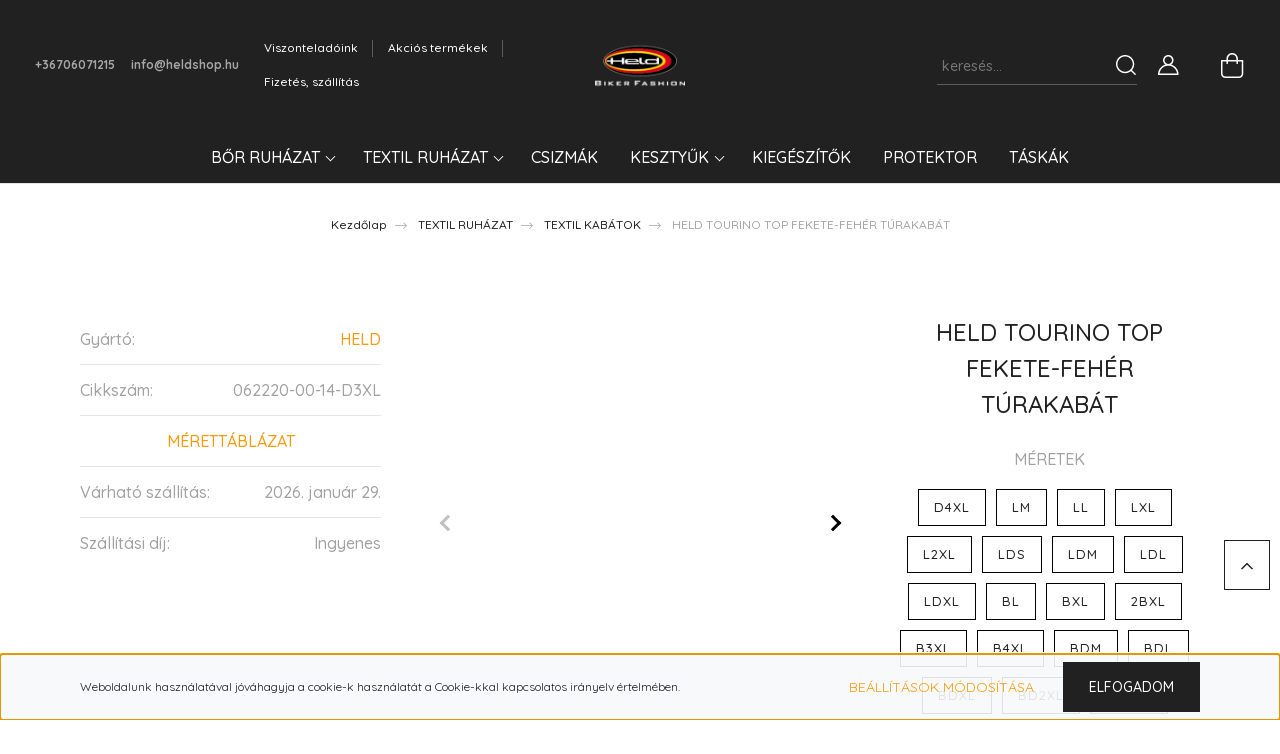

--- FILE ---
content_type: text/html; charset=UTF-8
request_url: https://heldshop.hu/held-tourino-top-fekete-feher-turakabat-4322
body_size: 26843
content:
<!DOCTYPE html>
<html lang="hu" dir="ltr">
<head>
    <title>HELD TOURINO TOP FEKETE-FEHÉR TÚRAKABÁT - HELD - HELD Magyarország</title>
    <meta charset="utf-8">
    <meta name="keywords" content="HELD TOURINO TOP FEKETE-FEHÉR TÚRAKABÁT, HELD Magyarország">
    <meta name="description" content="HELD TOURINO TOP FEKETE-FEHÉR TÚRAKABÁT termékünk most 125.900 Ft-os áron elérhető. Vásároljon kényelmesen és biztonságosan webáruházunkból, akár percek alatt!">
    <meta name="robots" content="index, follow">
    <link rel="image_src" href="https://held.cdn.shoprenter.hu/custom/held/image/data/product/062220-00-14-S.jpg.webp?lastmod=1708004756.1621341546">
    <meta property="og:title" content="HELD TOURINO TOP FEKETE-FEHÉR TÚRAKABÁT" />
    <meta property="og:type" content="product" />
    <meta property="og:url" content="https://heldshop.hu/held-tourino-top-fekete-feher-turakabat-4322" />
    <meta property="og:image" content="https://held.cdn.shoprenter.hu/custom/held/image/cache/w1910h1000q100/product/062220-00-14-S.jpg.webp?lastmod=1708004756.1621341546" />
    <meta property="og:description" content="Tourino Top túrakabátcikkszám: 62220     Anyaga:  HEROS®-TEC szövet 450 D     Bélés:   légáteresztő hálós bélés     Membrán: Held-Tex-Z-Liner, vízálló, szélálló és lélegző kivehető..." />
    <link href="https://held.cdn.shoprenter.hu/custom/held/image/data/LOGO/favicon.png?lastmod=1623821212.1621341546" rel="icon" />
    <link href="https://held.cdn.shoprenter.hu/custom/held/image/data/LOGO/favicon.png?lastmod=1623821212.1621341546" rel="apple-touch-icon" />
    <base href="https://heldshop.hu:443" />
    <meta name="google-site-verification" content="3-EdoOEvRSUpzoUZ3pyjzuX3Rfit86OBWniTUfoYP2A" />

    <meta name="viewport" content="width=device-width, initial-scale=1, maximum-scale=1, user-scalable=0">
            <link href="https://heldshop.hu/held-tourino-top-fekete-feher-turakabat-4349" rel="canonical">
    
            
                    
                <link rel="preconnect" href="https://fonts.googleapis.com">
    <link rel="preconnect" href="https://fonts.gstatic.com" crossorigin>
    <link href="https://fonts.googleapis.com/css2?family=Quicksand:wght@300;400;500;600;700&display=swap" rel="stylesheet">
    <link href="https://cdnjs.cloudflare.com/ajax/libs/fancybox/3.5.7/jquery.fancybox.min.css" rel="stylesheet" />
            <link rel="stylesheet" href="https://held.cdn.shoprenter.hu/custom/held/catalog/view/theme/paris_global/style/1763468188.1591773721.0.1619006607.css?v=null.1621341546" media="screen">
            <link rel="stylesheet" href="https://held.cdn.shoprenter.hu/custom/held/catalog/view/theme/paris_global/stylesheet/stylesheet.css?v=1619006607" media="screen">
        <script>
        window.nonProductQuality = 100;
    </script>
    <script src="//ajax.googleapis.com/ajax/libs/jquery/1.10.2/jquery.min.js"></script>
    <script>window.jQuery || document.write('<script src="https://held.cdn.shoprenter.hu/catalog/view/javascript/jquery/jquery-1.10.2.min.js?v=1484139539"><\/script>');</script>
    <script src="//cdn.jsdelivr.net/npm/slick-carousel@1.8.1/slick/slick.min.js"></script>

            
    

    <!--Header JavaScript codes--><script src="https://held.cdn.shoprenter.hu/web/compiled/js/countdown.js?v=1768402759"></script><script src="https://held.cdn.shoprenter.hu/catalog/view/javascript/jquery/productYoutubeVideo.js?v=1606085250"></script><script src="https://held.cdn.shoprenter.hu/web/compiled/js/base.js?v=1768402759"></script><script src="https://held.cdn.shoprenter.hu/web/compiled/js/before_starter2_head.js?v=1768402759"></script><script src="https://held.cdn.shoprenter.hu/web/compiled/js/before_starter2_productpage.js?v=1768402759"></script><script src="https://held.cdn.shoprenter.hu/web/compiled/js/productreview.js?v=1768402759"></script><script src="https://held.cdn.shoprenter.hu/web/compiled/js/nanobar.js?v=1768402759"></script><!--Header jQuery onLoad scripts--><script>window.countdownFormat='%D:%H:%M:%S';var BASEURL='https://heldshop.hu';Currency={"symbol_left":"","symbol_right":" Ft","decimal_place":0,"decimal_point":",","thousand_point":".","currency":"HUF","value":1};var ShopRenter=ShopRenter||{};ShopRenter.product={"id":4322,"sku":"062220-00-14-D3XL","currency":"HUF","unitName":"db","price":125900,"name":"HELD TOURINO TOP FEKETE-FEH\u00c9R T\u00daRAKAB\u00c1T","brand":"HELD","currentVariant":{"M\u00c9RETEK":"D3XL","Szin":"Fekete\/Feh\u00e9r"},"parent":{"id":4349,"sku":"062220-00-14-S","unitName":"db","price":125900,"name":"HELD TOURINO TOP FEKETE-FEH\u00c9R T\u00daRAKAB\u00c1T"}};$(document).ready(function(){});$(window).load(function(){});</script><script src="https://held.cdn.shoprenter.hu/web/compiled/js/vue/manifest.bundle.js?v=1768402756"></script><script>var ShopRenter=ShopRenter||{};ShopRenter.onCartUpdate=function(callable){document.addEventListener('cartChanged',callable)};ShopRenter.onItemAdd=function(callable){document.addEventListener('AddToCart',callable)};ShopRenter.onItemDelete=function(callable){document.addEventListener('deleteCart',callable)};ShopRenter.onSearchResultViewed=function(callable){document.addEventListener('AuroraSearchResultViewed',callable)};ShopRenter.onSubscribedForNewsletter=function(callable){document.addEventListener('AuroraSubscribedForNewsletter',callable)};ShopRenter.onCheckoutInitiated=function(callable){document.addEventListener('AuroraCheckoutInitiated',callable)};ShopRenter.onCheckoutShippingInfoAdded=function(callable){document.addEventListener('AuroraCheckoutShippingInfoAdded',callable)};ShopRenter.onCheckoutPaymentInfoAdded=function(callable){document.addEventListener('AuroraCheckoutPaymentInfoAdded',callable)};ShopRenter.onCheckoutOrderConfirmed=function(callable){document.addEventListener('AuroraCheckoutOrderConfirmed',callable)};ShopRenter.onCheckoutOrderPaid=function(callable){document.addEventListener('AuroraOrderPaid',callable)};ShopRenter.onCheckoutOrderPaidUnsuccessful=function(callable){document.addEventListener('AuroraOrderPaidUnsuccessful',callable)};ShopRenter.onProductPageViewed=function(callable){document.addEventListener('AuroraProductPageViewed',callable)};ShopRenter.onMarketingConsentChanged=function(callable){document.addEventListener('AuroraMarketingConsentChanged',callable)};ShopRenter.onCustomerRegistered=function(callable){document.addEventListener('AuroraCustomerRegistered',callable)};ShopRenter.onCustomerLoggedIn=function(callable){document.addEventListener('AuroraCustomerLoggedIn',callable)};ShopRenter.onCustomerUpdated=function(callable){document.addEventListener('AuroraCustomerUpdated',callable)};ShopRenter.onCartPageViewed=function(callable){document.addEventListener('AuroraCartPageViewed',callable)};ShopRenter.customer={"userId":0,"userClientIP":"18.216.61.79","userGroupId":8,"customerGroupTaxMode":"gross","customerGroupPriceMode":"only_gross","email":"","phoneNumber":"","name":{"firstName":"","lastName":""}};ShopRenter.theme={"name":"paris_global","family":"paris","parent":""};ShopRenter.shop={"name":"held","locale":"hu","currency":{"code":"HUF","rate":1},"domain":"held.myshoprenter.hu"};ShopRenter.page={"route":"product\/product","queryString":"held-tourino-top-fekete-feher-turakabat-4322"};ShopRenter.formSubmit=function(form,callback){callback();};let loadedAsyncScriptCount=0;function asyncScriptLoaded(position){loadedAsyncScriptCount++;if(position==='body'){if(document.querySelectorAll('.async-script-tag').length===loadedAsyncScriptCount){if(/complete|interactive|loaded/.test(document.readyState)){document.dispatchEvent(new CustomEvent('asyncScriptsLoaded',{}));}else{document.addEventListener('DOMContentLoaded',()=>{document.dispatchEvent(new CustomEvent('asyncScriptsLoaded',{}));});}}}}</script><script type="text/javascript"src="https://held.cdn.shoprenter.hu/web/compiled/js/vue/customerEventDispatcher.bundle.js?v=1768402756"></script>                
            
            <script>window.dataLayer=window.dataLayer||[];function gtag(){dataLayer.push(arguments)};var ShopRenter=ShopRenter||{};ShopRenter.config=ShopRenter.config||{};ShopRenter.config.googleConsentModeDefaultValue="denied";</script>                        <script type="text/javascript" src="https://held.cdn.shoprenter.hu/web/compiled/js/vue/googleConsentMode.bundle.js?v=1768402756"></script>

            
            
            
            
                <!--Global site tag(gtag.js)--><script async src="https://www.googletagmanager.com/gtag/js?id=G-FXXTK55E8V"></script><script>window.dataLayer=window.dataLayer||[];function gtag(){dataLayer.push(arguments);}
gtag('js',new Date());gtag('config','G-FXXTK55E8V');</script>                                <script type="text/javascript" src="https://held.cdn.shoprenter.hu/web/compiled/js/vue/GA4EventSender.bundle.js?v=1768402756"></script>

    
    
</head>
<body id="body" class="page-body product-page-body show-quantity-in-module paris_global-body desktop-device-body" role="document">
<script>var bodyComputedStyle=window.getComputedStyle(document.body);ShopRenter.theme.breakpoints={'xs':parseInt(bodyComputedStyle.getPropertyValue('--breakpoint-xs')),'sm':parseInt(bodyComputedStyle.getPropertyValue('--breakpoint-sm')),'md':parseInt(bodyComputedStyle.getPropertyValue('--breakpoint-md')),'lg':parseInt(bodyComputedStyle.getPropertyValue('--breakpoint-lg')),'xl':parseInt(bodyComputedStyle.getPropertyValue('--breakpoint-xl'))}</script><div id="fb-root"></div><script>(function(d,s,id){var js,fjs=d.getElementsByTagName(s)[0];if(d.getElementById(id))return;js=d.createElement(s);js.id=id;js.src="//connect.facebook.net/hu_HU/sdk/xfbml.customerchat.js#xfbml=1&version=v2.12&autoLogAppEvents=1";fjs.parentNode.insertBefore(js,fjs);}(document,"script","facebook-jssdk"));</script>
                    

<!-- cached --><div class="Fixed nanobar js-nanobar-first-login">
    <div class="container nanobar-container">
        <div class="row flex-column flex-sm-row ">
            <div class="col-12 col-lg-6 col-xl-7 nanobar-text-cookies align-self-center text-sm-left">
                Weboldalunk használatával jóváhagyja a cookie-k használatát a Cookie-kkal kapcsolatos irányelv értelmében.
            </div>
            <div class="col-12 col-lg-6 col-xl-5 nanobar-buttons mt-2 m-lg-0 text-center text-lg-right">
                <a href="" class="btn btn-link nanobar-settings-button js-nanobar-settings-button">
                    Beállítások módosítása
                </a>
                <a href="" class="btn btn-primary nanobar-btn js-nanobar-close-cookies" data-button-save-text="Beállítások mentése">
                    Elfogadom
                </a>
            </div>
        </div>
        <div class="nanobar-cookies js-nanobar-cookies flex-column flex-sm-row text-left pt-3 mt-3" style="display: none;">
            <div class="form-check pt-2 pb-2 pr-2 mb-0">
                <input class="form-check-input" type="checkbox" name="required_cookies" disabled checked />
                <label class="form-check-label">
                    Szükséges cookie-k
                    <div class="cookies-help-text text-muted">
                        Ezek a cookie-k segítenek abban, hogy a webáruház használható és működőképes legyen.
                    </div>
                </label>
            </div>
            <div class="form-check pt-2 pb-2 pr-2 mb-0">
                <input class="form-check-input js-nanobar-marketing-cookies" type="checkbox" name="marketing_cookies"
                         checked />
                <label class="form-check-label">
                    Marketing cookie-k
                    <div class="cookies-help-text text-muted">
                        Ezeket a cookie-k segítenek abban, hogy az Ön érdeklődési körének megfelelő reklámokat és termékeket jelenítsük meg a webáruházban.
                    </div>
                </label>
            </div>
        </div>
    </div>
</div>

<script>
    (function ($) {
        $(document).ready(function () {
            new AuroraNanobar.FirstLogNanobarCheckbox(jQuery('.js-nanobar-first-login'), 'bottom');
        });
    })(jQuery);
</script>
<!-- /cached -->
<!-- cached --><div class="Fixed nanobar js-nanobar-free-shipping">
    <div class="container nanobar-container">
        <button type="button" class="close js-nanobar-close" aria-label="Close">
            <span aria-hidden="true">&times;</span>
        </button>
        <div class="nanobar-text px-3"></div>
    </div>
</div>

<script>$(document).ready(function(){document.nanobarInstance=new AuroraNanobar.FreeShippingNanobar($('.js-nanobar-free-shipping'),'bottom','0','','1');});</script><!-- /cached -->
                <!-- page-wrap -->

                <div class="page-wrap sr-search--enabled">
                                                <div id="section-header" class="section-wrapper ">
    
    

<header class="sticky-header">
            <div class="container-fluid">
            <nav class="navbar header-navbar flex-column">
                <div class="header-navbar-top d-flex justify-content-between w-100">
                    <div class="header-navbar-top-left d-flex align-items-center justify-content-start">
                        <div id="js-mobile-navbar" class="mobile-navbar">
                            <button id="js-hamburger-icon" class="btn btn-primary p-0">
                                <div class="hamburger-icon position-relative">
                                    <div class="hamburger-icon-line position-absolute line-1"></div>
                                    <div class="hamburger-icon-line position-absolute line-2"></div>
                                    <div class="hamburger-icon-line position-absolute line-3"></div>
                                </div>
                            </button>
                        </div>
                                                    <div class="header-contacts-wrapper">
                                <span class="d-flex flex-column flex-xl-row flex-wrap align-items-start align-items-xl-center">
                                                                            <a class="hamburger-phone hamburger-contacts-link" href="tel:+36706071215">+36706071215</a>
                                                                                                                <a class="hamburger-mail hamburger-contacts-link" href="mailto:info@heldshop.hu">info@heldshop.hu</a>
                                                                    </span>
                            </div>
                                                <!-- cached -->
    <ul class="nav headermenu-list">
                    <li class="nav-item">
                <a class="nav-link" href="https://heldshop.hu/viszonteladoink"
                    target="_self"
                                        title=" Viszonteladóink"
                >
                     Viszonteladóink
                </a>
                            </li>
                    <li class="nav-item">
                <a class="nav-link" href="https://heldshop.hu/index.php?route=product/list&amp;special=1"
                    target="_self"
                                        title="Akciós termékek"
                >
                    Akciós termékek
                </a>
                            </li>
                    <li class="nav-item">
                <a class="nav-link" href="https://heldshop.hu/fizetes-szallitas-34"
                    target="_self"
                                        title="Fizetés, szállítás"
                >
                    Fizetés, szállítás
                </a>
                            </li>
            </ul>
            <script>$(function(){if($(window).width()>992){window.addEventListener('load',function(){var menu_triggers=document.querySelectorAll('.headermenu-list li.dropdown > a');for(var i=0;i<menu_triggers.length;i++){menu_triggers[i].addEventListener('focus',function(e){for(var j=0;j<menu_triggers.length;j++){menu_triggers[j].parentNode.classList.remove('focus');}
this.parentNode.classList.add('focus');},false);menu_triggers[i].addEventListener('touchend',function(e){if(!this.parentNode.classList.contains('focus')){e.preventDefault();e.target.focus();}},false);}},false);}});</script>    <!-- /cached -->
                    </div>
                    <div class="header-navbar-top-center d-flex align-items-center justify-content-center">
                        <!-- cached -->
    <a class="navbar-brand" href="/"><img style="border: 0; max-width: 400px;" src="https://held.cdn.shoprenter.hu/custom/held/image/cache/w400h200m00/LOGO/held_logo_4c_original_w.png?v=1618938696" title="HELD Magyarország" alt="HELD Magyarország" /></a>
<!-- /cached -->
                    </div>

                                        <div class="header-navbar-top-right-search d-flex align-items-center justify-content-end">
                        <div class="dropdown search-module d-flex header-navbar-top-right-item">
                            <div class="input-group">
                                <input class="form-control form-control-lg disableAutocomplete" type="text" placeholder="keresés..." value=""
                                       id="filter_keyword" 
                                       onclick="this.value=(this.value==this.defaultValue)?'':this.value;"/>
                                <div class="input-group-append">
                                    <button class="btn" type="button" onclick="moduleSearch();">
                                        <svg width="20" height="20" viewBox="0 0 20 20" fill="currentColor" xmlns="https://www.w3.org/2000/svg">
    <path d="M9.10855 18.2134C11.3088 18.2134 13.3297 17.4263 14.9076 16.123L18.5686 19.784C18.7113 19.9268 18.898 20 19.0848 20C19.2715 20 19.4582 19.9268 19.601 19.784C19.8865 19.4984 19.8865 19.0335 19.601 18.7479L15.9546 15.1016C17.3604 13.4981 18.2134 11.4003 18.2134 9.10855C18.2134 4.08567 14.1278 0 9.10489 0C4.08201 0 0 4.08201 0 9.10489C0 14.1278 4.08567 18.2134 9.10855 18.2134ZM9.10855 1.46074C13.3224 1.46074 16.7527 4.88742 16.7527 9.10489C16.7527 13.3223 13.3224 16.749 9.10855 16.749C4.89475 16.749 1.4644 13.3187 1.4644 9.10489C1.4644 4.89109 4.89475 1.46074 9.10855 1.46074Z" />
</svg>

                                    </button>
                                </div>
                            </div>

                            <input type="hidden" id="filter_description" value="0"/>
                            <input type="hidden" id="search_shopname" value="held"/>
                            <div id="results" class="dropdown-menu search-results"></div>
                        </div>

                        
                    </div>
                    
                    <div class="header-navbar-top-right d-flex align-items-center justify-content-end">
                                                    <div class="header-navbar-top-right-item header-navbar-top-right-login">
                                <!-- cached -->
    <ul class="nav login-list">
                    <li class="nav-item">
                <a class="nav-link btn" href="index.php?route=account/login" title="Belépés">
                    <span>
                        <svg width="21" height="20" viewBox="0 0 21 20" fill="currentColor" xmlns="https://www.w3.org/2000/svg">
    <path d="M0.747791 20H19.802C20.0039 20 20.1945 19.9178 20.3366 19.7757C20.4786 19.6336 20.5534 19.4393 20.5497 19.2374C20.4599 14.6878 17.3534 10.8299 13.1777 9.58505C14.5833 8.64673 15.5104 7.04673 15.5104 5.23364C15.5104 2.34766 13.1627 0 10.2768 0C7.39078 0 5.04312 2.34766 5.04312 5.23364C5.04312 7.04673 5.97022 8.64673 7.37209 9.58505C3.19639 10.8336 0.0898473 14.6878 0.000127707 19.2374C-0.00361061 19.4393 0.0748939 19.6336 0.213212 19.7757C0.351529 19.9178 0.54966 20 0.747791 20ZM6.53845 5.23364C6.53845 3.17383 8.21695 1.49533 10.2768 1.49533C12.3366 1.49533 14.0151 3.17383 14.0151 5.23364C14.0151 7.29346 12.3366 8.97196 10.2768 8.97196C8.21695 8.97196 6.53845 7.29346 6.53845 5.23364ZM10.2768 10.6542C14.7702 10.6542 18.5384 14.1121 19.0095 18.5047H1.54405C2.01508 14.1121 5.78331 10.6542 10.2768 10.6542Z"/>
</svg>

                    </span>
                </a>
            </li>
            </ul>
<!-- /cached -->
                            </div>
                                                <div class="header-navbar-top-right-item">
                            
                        </div>
                        <div id="js-cart" class="header-navbar-top-right-item">
                            <hx:include src="/_fragment?_path=_format%3Dhtml%26_locale%3Den%26_controller%3Dmodule%252Fcart&amp;_hash=uGaby316LKrsaeT6XlRPps86vQx5mOn2QvOIq8mw7jA%3D"></hx:include>
                        </div>
                    </div>
                </div>
                <div class="header-navbar-bottom">
                    


                    
            <div id="module_category_wrapper" class="module-category-wrapper">
    
    <div id="category" class="module content-module header-position hide-top category-module" >
                    <div class="module-body">
                        <div id="category-nav">
            


<ul class="nav nav-pills category category-menu sf-menu sf-horizontal cached">
    <li id="cat_170" class="nav-item item category-list module-list parent even">
    <a href="https://heldshop.hu/bor-ruhazat-170" class="nav-link">
        BŐR RUHÁZAT
    </a>
            <ul class="nav flex-column children"><li id="cat_171" class="nav-item item category-list module-list even">
    <a href="https://heldshop.hu/bor-ruhazat-170/borkabat-171" class="nav-link">
        BŐRKABÁT
    </a>
    </li><li id="cat_173" class="nav-item item category-list module-list odd">
    <a href="https://heldshop.hu/bor-ruhazat-170/bornadrag-173" class="nav-link">
        BŐRNADRÁG
    </a>
    </li><li id="cat_176" class="nav-item item category-list module-list even">
    <a href="https://heldshop.hu/bor-ruhazat-170/borruha-176" class="nav-link">
        BŐRRUHA
    </a>
    </li><li id="cat_178" class="nav-item item category-list module-list odd">
    <a href="https://heldshop.hu/bor-ruhazat-170/kiegeszitok-178" class="nav-link">
        KIEGÉSZÍTŐK
    </a>
    </li></ul>
    </li><li id="cat_161" class="nav-item item category-list module-list parent odd">
    <a href="https://heldshop.hu/textil-ruhazat-161" class="nav-link">
        TEXTIL RUHÁZAT
    </a>
            <ul class="nav flex-column children"><li id="cat_166" class="nav-item item category-list module-list even">
    <a href="https://heldshop.hu/textil-ruhazat-161/funkcionalis-alaoltozet-166" class="nav-link">
         FUNKCIONÁLIS ALÁÖLTÖZET
    </a>
    </li><li id="cat_167" class="nav-item item category-list module-list odd">
    <a href="https://heldshop.hu/textil-ruhazat-161/esoruhazat-lathatosag-167" class="nav-link">
        ESŐRUHÁZAT, LÁTHATÓSÁG
    </a>
    </li><li id="cat_163" class="nav-item item category-list module-list even">
    <a href="https://heldshop.hu/textil-ruhazat-161/farmer-nadrag-163" class="nav-link">
        FARMER NADRÁG
    </a>
    </li><li id="cat_157" class="nav-item item category-list module-list odd">
    <a href="https://heldshop.hu/textil-ruhazat-161/kabatok" class="nav-link">
        TEXTIL KABÁTOK
    </a>
    </li><li id="cat_158" class="nav-item item category-list module-list even">
    <a href="https://heldshop.hu/textil-ruhazat-161/nadragok" class="nav-link">
        TEXTIL NADRÁGOK
    </a>
    </li><li id="cat_184" class="nav-item item category-list module-list odd">
    <a href="https://heldshop.hu/textil-ruhazat-161/varosi-184" class="nav-link">
        Városi
    </a>
    </li></ul>
    </li><li id="cat_160" class="nav-item item category-list module-list even">
    <a href="https://heldshop.hu/csizmak" class="nav-link">
        CSIZMÁK
    </a>
    </li><li id="cat_159" class="nav-item item category-list module-list parent odd">
    <a href="https://heldshop.hu/kesztyuk" class="nav-link">
        KESZTYŰK
    </a>
            <ul class="nav flex-column children"><li id="cat_180" class="nav-item item category-list module-list even">
    <a href="https://heldshop.hu/kesztyuk/sport-kesztyu-180" class="nav-link">
        sport kesztyű
    </a>
    </li><li id="cat_183" class="nav-item item category-list module-list odd">
    <a href="https://heldshop.hu/kesztyuk/tura-kesztyu-183" class="nav-link">
        túra kesztyű
    </a>
    </li></ul>
    </li><li id="cat_165" class="nav-item item category-list module-list even">
    <a href="https://heldshop.hu/kiegeszito-165" class="nav-link">
        KIEGÉSZÍTŐK
    </a>
    </li><li id="cat_164" class="nav-item item category-list module-list odd">
    <a href="https://heldshop.hu/protektor-164" class="nav-link">
        PROTEKTOR
    </a>
    </li><li id="cat_162" class="nav-item item category-list module-list even">
    <a href="https://heldshop.hu/taskak-162" class="nav-link">
        TÁSKÁK
    </a>
    </li>
</ul>

<script>$(function(){$("ul.category").superfish({animation:{opacity:'show'},popUpSelector:"ul.category,ul.children,.js-subtree-dropdown",delay:400,speed:'normal',hoverClass:'js-sf-hover'});});</script>        </div>
            </div>
                                </div>
    
            </div>
    
                </div>
            </nav>
        </div>
    </header>
            

<script src="https://cdnjs.cloudflare.com/ajax/libs/jQuery.mmenu/8.5.8/mmenu.min.js"></script>
<link rel="stylesheet" href="https://cdnjs.cloudflare.com/ajax/libs/jQuery.mmenu/8.5.8/mmenu.min.css"/>
<script>
    document.addEventListener("DOMContentLoaded", () => {
        //Mmenu initialize
        const menu = new Mmenu("#js-mobile-nav", {
            slidingSubmenus: true,
            navbar: {
                title: " "
            },
            "counters": true,
            "extensions": [
                "fullscreen",
                "theme-black",
                "pagedim-black",
                "position-front"
            ]
        });
        const api = menu.API;

        //Hamburger menu click event
        document.querySelector("#js-hamburger-icon").addEventListener(
            "click", (evnt) => {
                evnt.preventDefault();
                api.open();
            }
        );

        document.querySelector(".js-close-menu").addEventListener(
            "click", (evnt) => {
                evnt.preventDefault();
                api.close();
            }
        );
    });
</script>

<style>
    #js-mobile-nav.mm-menu_opened {
        display: block !important;
    }
    .mm-menu {
        --mm-color-background: #212121;
        --mm-color-border: #474747;
        --mm-listitem-size: 40px;
        --mm-color-button: #919191;
        --mm-color-text-dimmed:#fff;
    }

    .mm-counter {
        width: 10px;
    }
</style>

<div id="js-mobile-nav" style="display: none;">
    <span class="login-and-exit-line">
        <span class="login-and-exit-line-inner d-flex w-100 align-items-center justify-content-between">
            <span class="close-menu-button-wrapper d-flex justify-content-start align-items-center">
                <a class="js-close-menu" href="#">
                    <div class="btn d-flex-center">
                        <svg width="20" height="19" viewBox="0 0 20 19" fill="currentColor" xmlns="https://www.w3.org/2000/svg">
    <path d="M0.562455 1.44042L17.6102 18.4881C17.9778 18.8558 18.5333 18.9021 18.8444 18.591C19.1555 18.2798 19.1092 17.7244 18.7415 17.3568L1.69383 0.30905C1.32613 -0.0586452 0.77073 -0.104929 0.459603 0.206198C0.148476 0.517325 0.194759 1.07273 0.562455 1.44042Z" />
    <path d="M18.4881 1.44042L1.44042 18.4881C1.07273 18.8558 0.517325 18.9021 0.206198 18.591C-0.104929 18.2798 -0.0586457 17.7244 0.30905 17.3568L17.3568 0.30905C17.7244 -0.0586452 18.2798 -0.104929 18.591 0.206198C18.9021 0.517325 18.8558 1.07273 18.4881 1.44042Z" />
</svg>

                    </div>
                </a>
            </span>
            <span class="hamburger-login-box-wrapper">
                                    <span class="hamburger-login-box">
                                                    <span class="mobile-login-buttons">
                            <span class="mobile-login-buttons-row d-flex justify-content-start">
                                <span class="w-50">
                                    <a href="index.php?route=account/login" class="btn btn-sm btn-primary btn-block">Belépés</a>
                                </span>
                                <span class="w-50">
                                    <a href="index.php?route=account/create" class="btn btn-sm btn-outline-primary btn-block">Regisztráció</a>
                                </span>
                            </span>
                        </span>
                                                </span>
                            </span>
        </span>
    </span>
    <ul>
        <li>
    <a href="https://heldshop.hu/bor-ruhazat-170">
        BŐR RUHÁZAT
    </a>
            <ul><li>
    <a href="https://heldshop.hu/bor-ruhazat-170/borkabat-171">
        BŐRKABÁT
    </a>
    </li><li>
    <a href="https://heldshop.hu/bor-ruhazat-170/bornadrag-173">
        BŐRNADRÁG
    </a>
    </li><li>
    <a href="https://heldshop.hu/bor-ruhazat-170/borruha-176">
        BŐRRUHA
    </a>
    </li><li>
    <a href="https://heldshop.hu/bor-ruhazat-170/kiegeszitok-178">
        KIEGÉSZÍTŐK
    </a>
    </li></ul>
    </li><li>
    <a href="https://heldshop.hu/textil-ruhazat-161">
        TEXTIL RUHÁZAT
    </a>
            <ul><li>
    <a href="https://heldshop.hu/textil-ruhazat-161/funkcionalis-alaoltozet-166">
         FUNKCIONÁLIS ALÁÖLTÖZET
    </a>
    </li><li>
    <a href="https://heldshop.hu/textil-ruhazat-161/esoruhazat-lathatosag-167">
        ESŐRUHÁZAT, LÁTHATÓSÁG
    </a>
    </li><li>
    <a href="https://heldshop.hu/textil-ruhazat-161/farmer-nadrag-163">
        FARMER NADRÁG
    </a>
    </li><li>
    <a href="https://heldshop.hu/textil-ruhazat-161/kabatok">
        TEXTIL KABÁTOK
    </a>
    </li><li>
    <a href="https://heldshop.hu/textil-ruhazat-161/nadragok">
        TEXTIL NADRÁGOK
    </a>
    </li><li>
    <a href="https://heldshop.hu/textil-ruhazat-161/varosi-184">
        Városi
    </a>
    </li></ul>
    </li><li>
    <a href="https://heldshop.hu/csizmak">
        CSIZMÁK
    </a>
    </li><li>
    <a href="https://heldshop.hu/kesztyuk">
        KESZTYŰK
    </a>
            <ul><li>
    <a href="https://heldshop.hu/kesztyuk/sport-kesztyu-180">
        sport kesztyű
    </a>
    </li><li>
    <a href="https://heldshop.hu/kesztyuk/tura-kesztyu-183">
        túra kesztyű
    </a>
    </li></ul>
    </li><li>
    <a href="https://heldshop.hu/kiegeszito-165">
        KIEGÉSZÍTŐK
    </a>
    </li><li>
    <a href="https://heldshop.hu/protektor-164">
        PROTEKTOR
    </a>
    </li><li>
    <a href="https://heldshop.hu/taskak-162">
        TÁSKÁK
    </a>
    </li>

                                    <li class="informations-mobile-menu-item">
                    <a href="https://heldshop.hu/viszonteladoink" target="_self"> Viszonteladóink</a>
                                    </li>
                            <li class="informations-mobile-menu-item">
                    <a href="https://heldshop.hu/index.php?route=product/list&amp;special=1" target="_self">Akciós termékek</a>
                                    </li>
                            <li class="informations-mobile-menu-item">
                    <a href="https://heldshop.hu/fizetes-szallitas-34" target="_self">Fizetés, szállítás</a>
                                    </li>
                            <li class="hamburger-contact-box" style="border-color: transparent;">
            <span>
                <div id="section-contact_paris" class="section-wrapper ">
    
    <div class="module content-module section-module section-contact shoprenter-section">
            <div class="module-head section-module-head">
            <div class="module-head-title section-module-head-title">
                                    <div class="w-100 ">
                        <!-- cached -->
    <a class="navbar-brand" href="/"><img style="border: 0; max-width: 400px;" src="https://held.cdn.shoprenter.hu/custom/held/image/cache/w400h200m00/LOGO/held_logo_4c_original_w.png?v=1618938696" title="HELD Magyarország" alt="HELD Magyarország" /></a>
<!-- /cached -->
                    </div>
                                            </div>
        </div>
        <div class="module-body section-module-body">
        <div class="contact-wrapper-box">
            <div class="contact-wrapper-box-line">
                                    <span class="footer-contact-col footer-contact-address">
                7630 Pécs, Bor utca 21/1
            </span>
                                                    <span class="footer-contact-col footer-contact-mail">
                <a href="mailto:info@heldshop.hu">info@heldshop.hu</a>
            </span>
                                                    <span class="footer-contact-col footer-contact-phone">
                    <a href="tel:+36702040801">
                        +36702040801
                    </a>
                </span>
                                                    <span class="footer-contact-col footer-contact-opening">
                    Nyitvatartás: h-p 9-17
                </span>
                            </div>
            <div class="contact-wrapper-box-line social">
                                    <div class="footer-contact-col">
                        <a class="footer-contact-link" target="_blank" href="https://www.facebook.com/Heldshop.hu">
                            <i>
                                <svg width="21" height="21" viewBox="0 0 24 24" fill="currentColor" xmlns="https://www.w3.org/2000/svg">
    <path d="M23.0625 16.5C23.5803 16.5 24 16.0803 24 15.5625V3.75C24 1.68219 22.3178 0 20.25 0H3.75C1.68219 0 0 1.68219 0 3.75V20.25C0 22.3178 1.68219 24 3.75 24H20.25C22.3178 24 24 22.3178 24 20.25C24 19.7322 23.5803 19.3125 23.0625 19.3125C22.5447 19.3125 22.125 19.7322 22.125 20.25C22.125 21.2838 21.2838 22.125 20.25 22.125H15.6562V15.2812H17.826C18.3005 15.2812 18.7002 14.9268 18.757 14.4558L18.8811 13.4246C18.9481 12.8665 18.5125 12.375 17.9502 12.375H15.6562V9.23438C15.6562 8.45764 16.2858 7.82812 17.0625 7.82812H18.2344C18.7522 7.82812 19.1719 7.40845 19.1719 6.89062V5.94232C19.1719 5.46204 18.8091 5.05847 18.3312 5.00977C17.8559 4.96143 17.3529 4.92188 17.0625 4.92188C15.9692 4.92188 14.8733 5.38312 14.0559 6.18713C13.2138 7.0155 12.75 8.10059 12.75 9.24261V12.375H10.6406C10.1228 12.375 9.70312 12.7947 9.70312 13.3125V14.3438C9.70312 14.8616 10.1228 15.2812 10.6406 15.2812H12.75V22.125H3.75C2.71619 22.125 1.875 21.2838 1.875 20.25V3.75C1.875 2.71619 2.71619 1.875 3.75 1.875H20.25C21.2838 1.875 22.125 2.71619 22.125 3.75V15.5625C22.125 16.0803 22.5447 16.5 23.0625 16.5Z"/>
</svg>

                            </i>
                        </a>
                    </div>
                                                                                    <div class="footer-contact-col">
                        <a class="footer-contact-link" target="_blank" href="#">
                            <i>
                                <svg width="21" height="22" viewBox="0 0 21 22" fill="none" xmlns="http://www.w3.org/2000/svg">
    <path fill-rule="evenodd" clip-rule="evenodd" d="M0.994912 0C0.18985 0 -0.285195 0.902795 0.170724 1.56632L6.92197 11.3918C7.17903 11.7659 7.15188 12.2662 6.85585 12.6103L0.371061 20.1479C-0.186696 20.7962 0.273908 21.8 1.12912 21.8H1.65248C1.94377 21.8 2.22059 21.673 2.41056 21.4522L7.91498 15.0538C8.34286 14.5564 9.12569 14.5989 9.49725 15.1396L13.7758 21.3664C13.9624 21.6378 14.2706 21.8 14.6 21.8H19.4824C20.2874 21.8 20.7625 20.8973 20.3066 20.2337L17.0842 15.5439L15.1473 16.9002L16.277 18.5161C16.5592 18.9198 16.2704 19.4741 15.7779 19.4741C15.579 19.4741 15.3927 19.377 15.2787 19.214L4.18484 3.34527C3.90263 2.94159 4.19144 2.38729 4.68398 2.38729C4.88284 2.38729 5.06918 2.48438 5.18312 2.64736L12.8554 13.6218L14.8189 12.247L13.2616 9.9805C13.0046 9.60641 13.0317 9.10612 13.3277 8.76204L19.4441 1.65216C20.0019 1.00385 19.5413 0 18.6861 0H18.1628C17.8715 0 17.5947 0.127013 17.4047 0.347836L12.2682 6.31851C11.8403 6.81588 11.0575 6.7734 10.6859 6.23265L6.70141 0.43369C6.51488 0.162209 6.20661 0 5.87722 0H0.994912Z" fill="currentColor"/>
    <path d="M11.4449 11.6146C11.0648 11.0717 11.1967 10.3234 11.7396 9.9433C12.2825 9.56317 13.0307 9.6951 13.4109 10.238L14.9082 12.3764C15.2884 12.9193 15.1564 13.6676 14.6135 14.0477C14.0706 14.4278 13.3224 14.2959 12.9423 13.753L11.4449 11.6146Z" fill="currentColor"/>
    <path d="M15.0762 16.8021C14.7009 16.2661 14.8311 15.5273 15.3671 15.152C15.9065 14.7743 16.6502 14.9088 17.0231 15.4515L18.7542 17.9703C19.229 18.6612 18.8455 19.6126 18.0243 19.7812C17.5667 19.8751 17.0971 19.6883 16.8292 19.3056L15.0762 16.8021Z" fill="currentColor"/>
</svg>

                            </i>
                        </a>
                    </div>
                                                                            </div>
        </div>
    </div>
</div>



</div>
            </span>
        </li>
        <li class="hamburger-selects-wrapper">
            <span class="d-flex align-items-center">
                
                
            </span>
        </li>
    </ul>
</div>
    
</div>
                            
            <main class="has-sticky">
                                    <div id="section-announcement_bar_paris" class="section-wrapper ">
    
        <script>
        $(document).ready(function () {

            var breakpointLg = parseInt(window.getComputedStyle(document.body).getPropertyValue('--breakpoint-lg'));
            $('.announcement-bar-section-row').slick({
                slidesToShow: 1,
                slidesToScroll: 1,
                autoplay: true,
                autoplaySpeed: 5000,
                mobileFirst: true,
                arrows: false,
                dots: false
            });
        });
    </script>



</div>
                                                        
    <div class="container">
                <nav aria-label="breadcrumb">
        <ol class="breadcrumb" itemscope itemtype="https://schema.org/BreadcrumbList">
                            <li class="breadcrumb-item"  itemprop="itemListElement" itemscope itemtype="https://schema.org/ListItem">
                                            <a itemprop="item" href="https://heldshop.hu">
                            <span itemprop="name">Kezdőlap</span>
                        </a>
                    
                    <meta itemprop="position" content="1" />
                </li>
                            <li class="breadcrumb-item"  itemprop="itemListElement" itemscope itemtype="https://schema.org/ListItem">
                                            <a itemprop="item" href="https://heldshop.hu/textil-ruhazat-161">
                            <span itemprop="name">TEXTIL RUHÁZAT</span>
                        </a>
                    
                    <meta itemprop="position" content="2" />
                </li>
                            <li class="breadcrumb-item"  itemprop="itemListElement" itemscope itemtype="https://schema.org/ListItem">
                                            <a itemprop="item" href="https://heldshop.hu/textil-ruhazat-161/kabatok">
                            <span itemprop="name">TEXTIL KABÁTOK</span>
                        </a>
                    
                    <meta itemprop="position" content="3" />
                </li>
                            <li class="breadcrumb-item active" aria-current="page" itemprop="itemListElement" itemscope itemtype="https://schema.org/ListItem">
                                            <span itemprop="name">HELD TOURINO TOP FEKETE-FEHÉR TÚRAKABÁT</span>
                    
                    <meta itemprop="position" content="4" />
                </li>
                    </ol>
    </nav>


        <div class="row">
            <section class="col one-column-content">
                <div class="flypage" itemscope itemtype="//schema.org/Product">
                                            <div class="page-head">
                                                    </div>
                    
                                            <div class="page-body">
                                    <section class="product-page-top">
        <form action="https://heldshop.hu/index.php?route=checkout/cart" method="post" enctype="multipart/form-data" id="product">
                            <div class="product-sticky-wrapper sticky-head">
    <div class="container">
        <div class="row">
            <div class="product-sticky-image">
                <img src="https://held.cdn.shoprenter.hu/custom/held/image/data/product/062220-00-14-S.jpg.webp?lastmod=1708004756.1621341546" />
            </div>
            <div class="product-sticky-name-and-links d-flex flex-column justify-content-center align-items-start">
                <div class="product-sticky-name">
                    HELD TOURINO TOP FEKETE-FEHÉR TÚRAKABÁT
                </div>
            </div>
                            <div class="product-page-right-box product-page-price-wrapper" itemprop="offers" itemscope itemtype="//schema.org/Offer">
        <div class="product-page-price-line">
        <div class="product-page-price-line-inner">
                        <span class="product-price product-page-price">125.900 Ft</span>
                    </div>
                <meta itemprop="price" content="125900"/>
        <meta itemprop="priceValidUntil" content="2027-01-18"/>
        <meta itemprop="pricecurrency" content="HUF"/>
        <meta itemprop="category" content="TEXTIL KABÁTOK"/>
        <link itemprop="url" href="https://heldshop.hu/held-tourino-top-fekete-feher-turakabat-4322"/>
        <link itemprop="availability" href="http://schema.org/InStock"/>
    </div>
        </div>
                        <div class="product-addtocart">
    <div class="product-addtocart-wrapper">
        <div class="product_table_quantity"><span class="quantity-text">Menny.:</span><input class="quantity_to_cart quantity-to-cart" type="number" min="1" step="1" name="quantity" aria-label="quantity input"value="1"/><span class="quantity-name-text">db</span></div><div class="product_table_addtocartbtn"><a rel="nofollow, noindex" href="https://heldshop.hu/index.php?route=checkout/cart&product_id=4322&quantity=1" data-product-id="4322" data-name="HELD TOURINO TOP FEKETE-FEHÉR TÚRAKABÁT" data-price="125900.000041" data-quantity-name="db" data-price-without-currency="125900.00" data-currency="HUF" data-product-sku="062220-00-14-D3XL" data-brand="HELD" id="add_to_cart" class="button btn btn-primary button-add-to-cart"><span>Kosárba</span></a></div>
        <div>
            <input type="hidden" name="product_id" value="4322"/>
            <input type="hidden" name="product_collaterals" value=""/>
            <input type="hidden" name="product_addons" value=""/>
            <input type="hidden" name="redirect" value="https://heldshop.hu/index.php?route=product/product&amp;product_id=4322"/>
                    </div>
    </div>
    <div class="text-minimum-wrapper small text-muted">
                    </div>
</div>
<script>
    if ($('.notify-request').length) {
        $('#body').on('keyup keypress', '.quantity_to_cart.quantity-to-cart', function (e) {
            if (e.which === 13) {
                return false;
            }
        });
    }

    $(function () {
        $(window).on('beforeunload', function () {
            $('a.button-add-to-cart:not(.disabled)').removeAttr('href').addClass('disabled button-disabled');
        });
    });
</script>
    <script>
        (function () {
            var clicked = false;
            var loadingClass = 'cart-loading';

            $('#add_to_cart').click(function clickFixed(event) {
                if (clicked === true) {
                    return false;
                }

                if (window.AjaxCart === undefined) {
                    var $this = $(this);
                    clicked = true;
                    $this.addClass(loadingClass);
                    event.preventDefault();

                    $(document).on('cart#listener-ready', function () {
                        clicked = false;
                        event.target.click();
                        $this.removeClass(loadingClass);
                    });
                }
            });
        })();
    </script>

                    </div>
    </div>
</div>

<script>
(function () {
    document.addEventListener('DOMContentLoaded', function () {
        var scrolling = false;
        var getElementRectangle = function(selector) {
            if(document.querySelector(selector)) {
                return document.querySelector(selector).getBoundingClientRect();
            }
            return false;
        };
        document.addEventListener("scroll", function() {
            scrolling = true;
        });

        setInterval(function () {
            if (scrolling) {
                scrolling = false;
                var productChildrenTable = getElementRectangle('#product-children-table');
                var productContentColumns = getElementRectangle('.product-content-columns');
                var productCartBox = getElementRectangle('.product-cart-box');

                var showStickyBy = false;
                if (productContentColumns) {
                    showStickyBy = productContentColumns.bottom;
                }

                if (productCartBox) {
                    showStickyBy = productCartBox.bottom;
                }

                if (productChildrenTable) {
                    showStickyBy = productChildrenTable.top;
                }

                var PRODUCT_STICKY_DISPLAY = 'sticky-active';
                var stickyClassList = document.querySelector('.product-sticky-wrapper').classList;
                if (showStickyBy < 0 && !stickyClassList.contains(PRODUCT_STICKY_DISPLAY)) {
                    stickyClassList.add(PRODUCT_STICKY_DISPLAY);
                }
                if (showStickyBy >= 0 && stickyClassList.contains(PRODUCT_STICKY_DISPLAY)) {
                    stickyClassList.remove(PRODUCT_STICKY_DISPLAY);
                }
            }
        }, 300);

        var stickyAddToCart = document.querySelector('.product-sticky-wrapper .notify-request');

        if ( stickyAddToCart ) {
            stickyAddToCart.setAttribute('data-fancybox-group','sticky-notify-group');
        }
    });
})();
</script>
                        <div class="row column-3-product-layout ">

                                                        <div class="col-auto col-xl-4 product-page-left">
                                <div class="position-1-wrapper">
        <table class="product-parameters table">
                            
                                <tr class="product-parameter-row manufacturer-param-row">
        <td class="param-label manufacturer-param">Gyártó:</td>
        <td class="param-value manufacturer-param">
                                        <a href="https://heldshop.hu/held-m-32">
                    <span itemprop="brand">
                        HELD
                    </span>
                </a>
                    </td>
    </tr>

                            <tr class="product-parameter-row productsku-param-row">
    <td class="param-label productsku-param">Cikkszám:</td>
    <td class="param-value productsku-param"><span itemprop="sku" content="062220-00-14-D3XL">062220-00-14-D3XL</span></td>
</tr>
                            <tr class="product-parameter-row productcategorydescriptionlist-param-row">
    <td class="param-value productcategorydescriptionlist-param" colspan="2">
        <ul class="list-unstyled m-0">
                            <li>
                    <a class="fancybox" data-type="ajax" data-width="820" data-height="650" data-src="/index.php?route=product/productcategorydescription/load&category_id=161" href="javascript:;">
                        MÉRETTÁBLÁZAT
                    </a>
                </li>
                    </ul>
    </td>
</tr>


                            <tr class="product-parameter-row productshippingtime-param-row">
    <td class="param-label productshippingtime-param">Várható szállítás:</td>
    <td class="param-value productshippingtime-param">2026. január 29.</td>
</tr>

                            <tr class="product-parameter-row productshipping-param-row">
    <td class="param-label productshipping-param">Szállítási díj:</td>
    <td class="param-value productshipping-param">Ingyenes</td>
</tr>

                    </table>
    </div>

                                

                    </div>
                                    <div class="col-auto col-md-6 col-xl-4 product-page-center">
                    <div class="product-image-box">
                        <div class="product-image position-relative">
                                

<div class="product_badges vertical-orientation">
    </div>

<div id="product-image-container">
    <div class="product-image-main">
                    <div class="video-container" id="product-image-video">
                <script>
                    $(window).load(function () {
                        var height = $('.product-image-element').outerHeight() + 'px';
                        $('.video-container').css('height', height);
                        $('#image').hide();
                        new ProductYoutubeVideo('jTxpXyYx_UY', '800', '800').runVideo();
                        $('.product-image-element').css('opacity','1');
                    });
                </script>
                <video id="ytplayer"></video>
            </div>
            
                                            <a href="https://held.cdn.shoprenter.hu/custom/held/image/cache/w1000h1000wt1q100/product/062220-00-14-S.jpg.webp?lastmod=0.1621341546"
                   title="HELD TOURINO TOP FEKETE-FEHÉR TÚRAKABÁT"
                   data-caption="1/1 - HELD TOURINO TOP FEKETE-FEHÉR TÚRAKABÁT"
                   class="product-image-link fancybox-product"
                   data-fancybox="images"
                   rel="gallery"
                >
                    <img class="product-image-element img-fluid"
                         itemprop="image" src="https://held.cdn.shoprenter.hu/custom/held/image/cache/w800h800wt1q100/product/062220-00-14-S.jpg.webp?lastmod=0.1621341546"
                         data-index="0"
                         title="HELD TOURINO TOP FEKETE-FEHÉR TÚRAKABÁT"
                         alt="HELD TOURINO TOP FEKETE-FEHÉR TÚRAKABÁT"
                         id="image-1"
                         style="opacity: 0;"                     />
                </a>
                        </div>


                    <div class="product-images">
                                                <div class="product-image-outer product-video-outer">
                        <span class="video-btn"><svg width="21" height="21" viewBox="0 0 24 17" fill="currentColor" xmlns="https://www.w3.org/2000/svg">
    <path d="M11.9992 16.6154C11.9971 16.6154 11.9949 16.6154 11.9927 16.6154C11.2686 16.6106 4.86645 16.5547 3.0526 16.0847C1.78496 15.7583 0.784288 14.8007 0.442612 13.5861C-0.0319979 11.8791 -0.00178541 8.59257 0.0015105 8.33014C-0.0016023 8.06894 -0.032181 4.75527 0.441147 3.03423C0.441697 3.03265 0.442063 3.0309 0.442612 3.02932C0.780443 1.82857 1.80364 0.841312 3.04949 0.513979C3.0526 0.513102 3.0559 0.5124 3.05901 0.511523C4.85235 0.0599935 11.2671 0.00473634 11.9927 0H12.0057C12.7318 0.00473634 19.1509 0.0606951 20.9481 0.531346C22.2133 0.857275 23.214 1.81471 23.5557 3.02932C24.0475 4.74825 24.0016 8.07105 23.9968 8.34997C23.9975 8.41172 23.9999 8.66379 23.9957 9.03586C23.99 9.52861 23.5714 9.92436 23.0584 9.92436C23.0549 9.92436 23.0516 9.92436 23.0481 9.92418C22.5303 9.91892 22.1152 9.51247 22.1207 9.01656C22.1253 8.61871 22.1218 8.36207 22.1218 8.35944C22.1216 8.35014 22.1218 8.34067 22.1218 8.3312C22.139 7.41305 22.1053 4.75492 21.7464 3.5005C21.5769 2.89828 21.0834 2.42623 20.4574 2.26502C19.1322 1.91786 13.9093 1.8091 11.9992 1.7963C10.0895 1.8091 4.87267 1.91505 3.54021 2.24765C2.92626 2.41079 2.42162 2.89968 2.25335 3.49488C1.8366 5.01402 1.87596 8.28559 1.87633 8.31839V8.34207C1.86388 9.24934 1.90764 11.8768 2.25353 13.1212C2.42125 13.7171 2.91472 14.1892 3.54058 14.3505C4.8789 14.6973 10.0932 14.8063 11.999 14.8191C13.9097 14.8063 19.1317 14.7003 20.4601 14.3672C21.0847 14.2053 21.577 13.7338 21.7453 13.1359C21.8801 12.657 22.3946 12.3734 22.8945 12.5027C23.3944 12.6318 23.6905 13.1245 23.5557 13.6036C23.2138 14.818 22.2133 15.7756 20.9442 16.1026C20.9426 16.103 20.9408 16.1035 20.9391 16.1039C19.146 16.5554 12.731 16.6106 12.0056 16.6154C12.0035 16.6154 12.0013 16.6154 11.9992 16.6154ZM10.9379 11.6521L15.7266 9.00376C16.002 8.85132 16.1719 8.56872 16.1719 8.26278C16.1719 7.95685 16.002 7.67425 15.7266 7.52181L10.9379 4.8735C10.6634 4.72177 10.3257 4.72229 10.052 4.87508C9.77808 5.0277 9.60944 5.30942 9.60944 5.6143V10.9111C9.60944 11.216 9.77808 11.4977 10.052 11.6505C10.1893 11.7271 10.3428 11.7656 10.4962 11.7656C10.6487 11.7656 10.8011 11.7277 10.9379 11.6521Z"/>
</svg>
</span>
                        <img
                            src="https://held.cdn.shoprenter.hu/custom/held/image/cache/w100h100wt1q100/product/062220-00-14-S.jpg.webp?lastmod=0.1621341546"
                            class="product-secondary-image product-video-image"
                            data-video_image="true"
                            title="HELD TOURINO TOP FEKETE-FEHÉR TÚRAKABÁT"
                            alt="HELD TOURINO TOP FEKETE-FEHÉR TÚRAKABÁT"
                            width="100"
                            height="100"
                        />
                    </div>
                                                                <div class="product-image-outer">
                    <img
                        src="https://held.cdn.shoprenter.hu/custom/held/image/cache/w100h100wt1q100/product/062220-00-14-S.jpg.webp?lastmod=0.1621341546"
                        class="product-secondary-image"
                        data-index="0"
                        data-popup="https://held.cdn.shoprenter.hu/custom/held/image/cache/w1000h1000wt1q100/product/062220-00-14-S.jpg.webp?lastmod=0.1621341546"
                        data-secondary_src="https://held.cdn.shoprenter.hu/custom/held/image/cache/w800h800wt1q100/product/062220-00-14-S.jpg.webp?lastmod=0.1621341546"
                        title="Kép 1/1 - HELD TOURINO TOP FEKETE-FEHÉR TÚRAKABÁT"
                        alt="Kép 1/1 - HELD TOURINO TOP FEKETE-FEHÉR TÚRAKABÁT"
                    />
                </div>
                    </div>
    </div>

<script>$(document).ready(function(){var $productMainImage=$('.product-image-main');var $productImageElement=$('.product-image-element');$('.product-image-main').slick({slidesToShow:1,slidesToScroll:1,arrows:true,fade:false,adaptiveHeight:true,infinite:false});$('.product-images').on('init',function(event,slick){$('.product-images .slick-slide.slick-current').addClass('is-active');}).slick({slidesToShow:5,slidesToScroll:5,dots:false,focusOnSelect:false,infinite:false,responsive:[{breakpoint:1024,settings:{slidesToShow:5,slidesToScroll:5,}},{breakpoint:420,settings:{slidesToShow:4,slidesToScroll:4,}}]});$('.product-image-main').on('afterChange',function(event,slick,currentSlide){$('.product-images').slick('slickGoTo',currentSlide);var currrentNavSlideElem='.product-images .slick-slide[data-slick-index="'+currentSlide+'"]';$('.product-images .slick-slide.is-active').removeClass('is-active');$(currrentNavSlideElem).addClass('is-active');});$('.product-images').on('click','.slick-slide',function(event){event.preventDefault();var goToSingleSlide=$(this).attr("data-slick-index");$('.product-image-main').slick('slickGoTo',goToSingleSlide);});$(".fancybox-product").fancybox({mobile:{clickContent:"close",clickSlide:"close"},buttons:['zoom','close'],beforeClose:function(instance,slide){$('.product-images').slick('slickGoTo',slide.index);$('.product-images .slick-slide.is-active').removeClass('is-active');$('.product-images .slick-slide[data-slick-index="'+slide.index+'"]').addClass('is-active');$('.product-images').slick('setPosition');$('.product-image-main').slick('slickGoTo',slide.index+1);}});});</script>
                        </div>
                                                        <div class="position-5-wrapper">
                    
            </div>

                                            </div>
                                                                                </div>
                <div class="col-auto col-md-6 col-xl-4 product-page-right">
                    <h1 class="page-head-title product-page-head-title position-relative">
                        <span class="product-page-product-name" itemprop="name">HELD TOURINO TOP FEKETE-FEHÉR TÚRAKABÁT</span>
                                            </h1>
                                            <div class="product-attributes-select-box product-page-right-box noprint">
                                <div class="product-attribute-row">
                <div class="product-attribute-item">
                    <h6 class="product-attribute-name"><span>MÉRETEK</span></h6>
                    <span class="product-attribute-value">
                        <input class="ringselect" type="hidden" value="16" attrid="9"/><ul class="ring-list list-list"><li class="variable instock"><a href="https://heldshop.hu/held-tourino-top-fekete-feher-turakabat-4325" class="variable-link" title="HELD TOURINO TOP FEKETE-FEHÉR TÚRAKABÁT"">D4XL</a></li><li class="variable instock"><a href="https://heldshop.hu/held-tourino-top-fekete-feher-turakabat-4295" class="variable-link" title="HELD TOURINO TOP FEKETE-FEHÉR TÚRAKABÁT"">LM</a></li><li class="variable instock"><a href="https://heldshop.hu/held-tourino-top-fekete-feher-turakabat-4245" class="variable-link" title="HELD TOURINO TOP FEKETE-FEHÉR TÚRAKABÁT"">LL</a></li><li class="variable instock"><a href="https://heldshop.hu/held-tourino-top-fekete-feher-turakabat-4298" class="variable-link" title="HELD TOURINO TOP FEKETE-FEHÉR TÚRAKABÁT"">LXL</a></li><li class="variable instock"><a href="https://heldshop.hu/held-tourino-top-fekete-feher-turakabat-4301" class="variable-link" title="HELD TOURINO TOP FEKETE-FEHÉR TÚRAKABÁT"">L2XL</a></li><li class="variable instock"><a href="https://heldshop.hu/held-tourino-top-fekete-feher-turakabat-4254" class="variable-link" title="HELD TOURINO TOP FEKETE-FEHÉR TÚRAKABÁT"">LDS</a></li><li class="variable instock"><a href="https://heldshop.hu/held-tourino-top-fekete-feher-turakabat-4257" class="variable-link" title="HELD TOURINO TOP FEKETE-FEHÉR TÚRAKABÁT"">LDM</a></li><li class="variable instock"><a href="https://heldshop.hu/held-tourino-top-fekete-feher-turakabat-4260" class="variable-link" title="HELD TOURINO TOP FEKETE-FEHÉR TÚRAKABÁT"">LDL</a></li><li class="variable instock"><a href="https://heldshop.hu/held-tourino-top-fekete-feher-turakabat-4262" class="variable-link" title="HELD TOURINO TOP FEKETE-FEHÉR TÚRAKABÁT"">LDXL</a></li><li class="variable instock"><a href="https://heldshop.hu/held-tourino-top-fekete-feher-turakabat-4248" class="variable-link" title="HELD TOURINO TOP FEKETE-FEHÉR TÚRAKABÁT"">BL</a></li><li class="variable instock"><a href="https://heldshop.hu/held-tourino-top-fekete-feher-turakabat-4328" class="variable-link" title="HELD TOURINO TOP FEKETE-FEHÉR TÚRAKABÁT"">BXL</a></li><li class="variable instock"><a href="https://heldshop.hu/held-tourino-top-fekete-feher-turakabat-2592" class="variable-link" title="HELD TOURINO TOP FEKETE-FEHÉR TÚRAKABÁT"">2BXL</a></li><li class="variable instock"><a href="https://heldshop.hu/held-tourino-top-fekete-feher-turakabat-4331" class="variable-link" title="HELD TOURINO TOP FEKETE-FEHÉR TÚRAKABÁT"">B3XL</a></li><li class="variable instock"><a href="https://heldshop.hu/held-tourino-top-fekete-feher-turakabat-4332" class="variable-link" title="HELD TOURINO TOP FEKETE-FEHÉR TÚRAKABÁT"">B4XL</a></li><li class="variable instock"><a href="https://heldshop.hu/held-tourino-top-fekete-feher-turakabat-4335" class="variable-link" title="HELD TOURINO TOP FEKETE-FEHÉR TÚRAKABÁT"">BDM</a></li><li class="variable instock"><a href="https://heldshop.hu/held-tourino-top-fekete-feher-turakabat-4338" class="variable-link" title="HELD TOURINO TOP FEKETE-FEHÉR TÚRAKABÁT"">BDL</a></li><li class="variable instock"><a href="https://heldshop.hu/held-tourino-top-fekete-feher-turakabat-4341" class="variable-link" title="HELD TOURINO TOP FEKETE-FEHÉR TÚRAKABÁT"">BDXL</a></li><li class="variable instock"><a href="https://heldshop.hu/held-tourino-top-fekete-feher-turakabat-4344" class="variable-link" title="HELD TOURINO TOP FEKETE-FEHÉR TÚRAKABÁT"">BD2XL</a></li><li class="variable instock"><a href="https://heldshop.hu/held-tourino-top-fekete-feher-turakabat-4347" class="variable-link" title="HELD TOURINO TOP FEKETE-FEHÉR TÚRAKABÁT"">BD3XL</a></li><li class="variable instock"><a href="https://heldshop.hu/held-tourino-top-fekete-feher-turakabat-4251" class="variable-link" title="HELD TOURINO TOP FEKETE-FEHÉR TÚRAKABÁT"">BD4XL</a></li><li class="variable instock"><a href="https://heldshop.hu/held-tourino-top-fekete-feher-turakabat-4289" class="variable-link" title="HELD TOURINO TOP FEKETE-FEHÉR TÚRAKABÁT"">7XL</a></li><li class="variable instock"><a href="https://heldshop.hu/held-tourino-top-fekete-feher-turakabat-4292" class="variable-link" title="HELD TOURINO TOP FEKETE-FEHÉR TÚRAKABÁT"">LS</a></li><li class="variable instock"><a href="https://heldshop.hu/held-tourino-top-fekete-feher-turakabat-4304" class="variable-link" title="HELD TOURINO TOP FEKETE-FEHÉR TÚRAKABÁT"">DXS</a></li><li class="variable instock"><a href="https://heldshop.hu/held-tourino-top-fekete-feher-turakabat-4349" class="variable-link" title="HELD TOURINO TOP FEKETE-FEHÉR TÚRAKABÁT"">S</a></li><li class="variable instock"><a href="https://heldshop.hu/held-tourino-top-fekete-feher-turakabat-4243" class="variable-link" title="HELD TOURINO TOP FEKETE-FEHÉR TÚRAKABÁT"">M</a></li><li class="variable instock"><a href="https://heldshop.hu/held-tourino-top-fekete-feher-turakabat-4268" class="variable-link" title="HELD TOURINO TOP FEKETE-FEHÉR TÚRAKABÁT"">L</a></li><li class="variable instock"><a href="https://heldshop.hu/held-tourino-top-fekete-feher-turakabat-4271" class="variable-link" title="HELD TOURINO TOP FEKETE-FEHÉR TÚRAKABÁT"">XL</a></li><li class="variable instock"><a href="https://heldshop.hu/held-tourino-top-fekete-feher-turakabat-4274" class="variable-link" title="HELD TOURINO TOP FEKETE-FEHÉR TÚRAKABÁT"">XXL</a></li><li class="variable instock"><a href="https://heldshop.hu/held-tourino-top-fekete-feher-turakabat-4277" class="variable-link" title="HELD TOURINO TOP FEKETE-FEHÉR TÚRAKABÁT"">3XL</a></li><li class="variable instock"><a href="https://heldshop.hu/held-tourino-top-fekete-feher-turakabat-4280" class="variable-link" title="HELD TOURINO TOP FEKETE-FEHÉR TÚRAKABÁT"">4XL</a></li><li class="variable instock"><a href="https://heldshop.hu/held-tourino-top-fekete-feher-turakabat-4283" class="variable-link" title="HELD TOURINO TOP FEKETE-FEHÉR TÚRAKABÁT"">5XL</a></li><li class="variable instock"><a href="https://heldshop.hu/held-tourino-top-fekete-feher-turakabat-4286" class="variable-link" title="HELD TOURINO TOP FEKETE-FEHÉR TÚRAKABÁT"">6XL</a></li><li class="variable instock"><a href="https://heldshop.hu/held-tourino-top-fekete-feher-turakabat-4307" class="variable-link" title="HELD TOURINO TOP FEKETE-FEHÉR TÚRAKABÁT"">DS</a></li><li class="variable instock"><a href="https://heldshop.hu/held-tourino-top-fekete-feher-turakabat-4310" class="variable-link" title="HELD TOURINO TOP FEKETE-FEHÉR TÚRAKABÁT"">DM</a></li><li class="variable instock"><a href="https://heldshop.hu/held-tourino-top-fekete-feher-turakabat-4313" class="variable-link" title="HELD TOURINO TOP FEKETE-FEHÉR TÚRAKABÁT"">DL</a></li><li class="variable instock"><a href="https://heldshop.hu/held-tourino-top-fekete-feher-turakabat-4316" class="variable-link" title="HELD TOURINO TOP FEKETE-FEHÉR TÚRAKABÁT"">DXL</a></li><li class="variable instock"><a href="https://heldshop.hu/held-tourino-top-fekete-feher-turakabat-4319" class="variable-link" title="HELD TOURINO TOP FEKETE-FEHÉR TÚRAKABÁT"">D2XL</a></li><li class="variable selected instock"><a href="https://heldshop.hu/held-tourino-top-fekete-feher-turakabat-4322" class="variable-link" title="HELD TOURINO TOP FEKETE-FEHÉR TÚRAKABÁT"">D3XL</a></li></ul>
                    </span>
                </div>
            </div>
                                <div class="product-attribute-row">
                <div class="product-attribute-item">
                    <h6 class="product-attribute-name"><span>Szin</span></h6>
                    <span class="product-attribute-value">
                        Fekete/Fehér
                    </span>
                </div>
            </div>
                        </div>
<script>const firstCartQuickviewElement=document.querySelector('.cart-quickview');function ringSelectedAction(url,modifiedRawUrl){if($('#quickviewPage').attr('value')==1){$.fancybox.open({type:'ajax',width:'850',height:'600',closeExisting:true,src:modifiedRawUrl});}else{document.location=url;}}
jQuery(document).ready(function($){$(`[class*="fancybox.ajax"]`).on("click",function(event){let url=event.currentTarget.getAttribute("href");$.fancybox.close();$.fancybox.open({type:'ajax',width:'850',height:'600',closeExisting:true,src:url});return false;});var obj={data:{"2592":{"product_id":2592,"9":"39","10":"10","#attribs":{"by_id":{"9":"39","10":"10"},"by_name":{"meret":"39","szin":"10"},"by_col":{"list_9":"39","list_10":"10"}},"name":"HELD TOURINO TOP FEKETE-FEH\u00c9R T\u00daRAKAB\u00c1T","stock_status":true,"stock_status_text":"Utols\u00f3 5 db rakt\u00e1ron","price":99133.858300000007,"tax_class_id":10,"rawUrl":"https:\/\/heldshop.hu\/index.php?route=product\/product&product_id=2592","url":"https:\/\/heldshop.hu\/held-tourino-top-fekete-feher-turakabat-2592","date_modified":"2025-01-10 17:10:07"},"4243":{"product_id":4243,"9":"3","10":"10","#attribs":{"by_id":{"9":"3","10":"10"},"by_name":{"meret":"3","szin":"10"},"by_col":{"list_9":"3","list_10":"10"}},"name":"HELD TOURINO TOP FEKETE-FEH\u00c9R T\u00daRAKAB\u00c1T","stock_status":true,"stock_status_text":"Utols\u00f3 5 db rakt\u00e1ron","price":99133.858300000007,"tax_class_id":10,"rawUrl":"https:\/\/heldshop.hu\/index.php?route=product\/product&product_id=4243","url":"https:\/\/heldshop.hu\/held-tourino-top-fekete-feher-turakabat-4243","date_modified":"2025-01-10 17:12:35"},"4245":{"product_id":4245,"9":"30","10":"10","#attribs":{"by_id":{"9":"30","10":"10"},"by_name":{"meret":"30","szin":"10"},"by_col":{"list_9":"30","list_10":"10"}},"name":"HELD TOURINO TOP FEKETE-FEH\u00c9R T\u00daRAKAB\u00c1T","stock_status":true,"stock_status_text":"Utols\u00f3 5 db rakt\u00e1ron","price":99133.858300000007,"tax_class_id":10,"rawUrl":"https:\/\/heldshop.hu\/index.php?route=product\/product&product_id=4245","url":"https:\/\/heldshop.hu\/held-tourino-top-fekete-feher-turakabat-4245","date_modified":"2025-01-10 17:12:22"},"4248":{"product_id":4248,"9":"37","10":"10","#attribs":{"by_id":{"9":"37","10":"10"},"by_name":{"meret":"37","szin":"10"},"by_col":{"list_9":"37","list_10":"10"}},"name":"HELD TOURINO TOP FEKETE-FEH\u00c9R T\u00daRAKAB\u00c1T","stock_status":true,"stock_status_text":"Utols\u00f3 5 db rakt\u00e1ron","price":108582.67720000001,"tax_class_id":10,"rawUrl":"https:\/\/heldshop.hu\/index.php?route=product\/product&product_id=4248","url":"https:\/\/heldshop.hu\/held-tourino-top-fekete-feher-turakabat-4248","date_modified":"2025-01-10 17:11:21"},"4251":{"product_id":4251,"9":"47","10":"10","#attribs":{"by_id":{"9":"47","10":"10"},"by_name":{"meret":"47","szin":"10"},"by_col":{"list_9":"47","list_10":"10"}},"name":"HELD TOURINO TOP FEKETE-FEH\u00c9R T\u00daRAKAB\u00c1T","stock_status":true,"stock_status_text":"Utols\u00f3 5 db rakt\u00e1ron","price":108582.67720000001,"tax_class_id":10,"rawUrl":"https:\/\/heldshop.hu\/index.php?route=product\/product&product_id=4251","url":"https:\/\/heldshop.hu\/held-tourino-top-fekete-feher-turakabat-4251","date_modified":"2025-01-10 17:11:00"},"4254":{"product_id":4254,"9":"33","10":"10","#attribs":{"by_id":{"9":"33","10":"10"},"by_name":{"meret":"33","szin":"10"},"by_col":{"list_9":"33","list_10":"10"}},"name":"HELD TOURINO TOP FEKETE-FEH\u00c9R T\u00daRAKAB\u00c1T","stock_status":true,"stock_status_text":"Utols\u00f3 5 db rakt\u00e1ron","price":99133.858300000007,"tax_class_id":10,"rawUrl":"https:\/\/heldshop.hu\/index.php?route=product\/product&product_id=4254","url":"https:\/\/heldshop.hu\/held-tourino-top-fekete-feher-turakabat-4254","date_modified":"2025-01-10 17:12:16"},"4257":{"product_id":4257,"9":"34","10":"10","#attribs":{"by_id":{"9":"34","10":"10"},"by_name":{"meret":"34","szin":"10"},"by_col":{"list_9":"34","list_10":"10"}},"name":"HELD TOURINO TOP FEKETE-FEH\u00c9R T\u00daRAKAB\u00c1T","stock_status":true,"stock_status_text":"Utols\u00f3 5 db rakt\u00e1ron","price":99133.858300000007,"tax_class_id":10,"rawUrl":"https:\/\/heldshop.hu\/index.php?route=product\/product&product_id=4257","url":"https:\/\/heldshop.hu\/held-tourino-top-fekete-feher-turakabat-4257","date_modified":"2025-01-10 17:12:13"},"4260":{"product_id":4260,"9":"35","10":"10","#attribs":{"by_id":{"9":"35","10":"10"},"by_name":{"meret":"35","szin":"10"},"by_col":{"list_9":"35","list_10":"10"}},"name":"HELD TOURINO TOP FEKETE-FEH\u00c9R T\u00daRAKAB\u00c1T","stock_status":true,"stock_status_text":"Utols\u00f3 5 db rakt\u00e1ron","price":99133.858300000007,"tax_class_id":10,"rawUrl":"https:\/\/heldshop.hu\/index.php?route=product\/product&product_id=4260","url":"https:\/\/heldshop.hu\/held-tourino-top-fekete-feher-turakabat-4260","date_modified":"2025-01-10 17:12:10"},"4262":{"product_id":4262,"9":"36","10":"10","#attribs":{"by_id":{"9":"36","10":"10"},"by_name":{"meret":"36","szin":"10"},"by_col":{"list_9":"36","list_10":"10"}},"name":"HELD TOURINO TOP FEKETE-FEH\u00c9R T\u00daRAKAB\u00c1T","stock_status":true,"stock_status_text":"Utols\u00f3 5 db rakt\u00e1ron","price":99133.858300000007,"tax_class_id":10,"rawUrl":"https:\/\/heldshop.hu\/index.php?route=product\/product&product_id=4262","url":"https:\/\/heldshop.hu\/held-tourino-top-fekete-feher-turakabat-4262","date_modified":"2025-01-10 17:12:19"},"4268":{"product_id":4268,"9":"4","10":"10","#attribs":{"by_id":{"9":"4","10":"10"},"by_name":{"meret":"4","szin":"10"},"by_col":{"list_9":"4","list_10":"10"}},"name":"HELD TOURINO TOP FEKETE-FEH\u00c9R T\u00daRAKAB\u00c1T","stock_status":true,"stock_status_text":"Utols\u00f3 5 db rakt\u00e1ron","price":99133.858300000007,"tax_class_id":10,"rawUrl":"https:\/\/heldshop.hu\/index.php?route=product\/product&product_id=4268","url":"https:\/\/heldshop.hu\/held-tourino-top-fekete-feher-turakabat-4268","date_modified":"2025-01-10 17:12:02"},"4271":{"product_id":4271,"9":"5","10":"10","#attribs":{"by_id":{"9":"5","10":"10"},"by_name":{"meret":"5","szin":"10"},"by_col":{"list_9":"5","list_10":"10"}},"name":"HELD TOURINO TOP FEKETE-FEH\u00c9R T\u00daRAKAB\u00c1T","stock_status":true,"stock_status_text":"Utols\u00f3 5 db rakt\u00e1ron","price":99133.858300000007,"tax_class_id":10,"rawUrl":"https:\/\/heldshop.hu\/index.php?route=product\/product&product_id=4271","url":"https:\/\/heldshop.hu\/held-tourino-top-fekete-feher-turakabat-4271","date_modified":"2025-01-10 17:12:45"},"4274":{"product_id":4274,"9":"6","10":"10","#attribs":{"by_id":{"9":"6","10":"10"},"by_name":{"meret":"6","szin":"10"},"by_col":{"list_9":"6","list_10":"10"}},"name":"HELD TOURINO TOP FEKETE-FEH\u00c9R T\u00daRAKAB\u00c1T","stock_status":true,"stock_status_text":"Utols\u00f3 5 db rakt\u00e1ron","price":99133.858300000007,"tax_class_id":10,"rawUrl":"https:\/\/heldshop.hu\/index.php?route=product\/product&product_id=4274","url":"https:\/\/heldshop.hu\/held-tourino-top-fekete-feher-turakabat-4274","date_modified":"2025-01-10 17:12:48"},"4277":{"product_id":4277,"9":"7","10":"10","#attribs":{"by_id":{"9":"7","10":"10"},"by_name":{"meret":"7","szin":"10"},"by_col":{"list_9":"7","list_10":"10"}},"name":"HELD TOURINO TOP FEKETE-FEH\u00c9R T\u00daRAKAB\u00c1T","stock_status":true,"stock_status_text":"Utols\u00f3 5 db rakt\u00e1ron","price":99133.858300000007,"tax_class_id":10,"rawUrl":"https:\/\/heldshop.hu\/index.php?route=product\/product&product_id=4277","url":"https:\/\/heldshop.hu\/held-tourino-top-fekete-feher-turakabat-4277","date_modified":"2025-01-10 17:10:10"},"4280":{"product_id":4280,"9":"8","10":"10","#attribs":{"by_id":{"9":"8","10":"10"},"by_name":{"meret":"8","szin":"10"},"by_col":{"list_9":"8","list_10":"10"}},"name":"HELD TOURINO TOP FEKETE-FEH\u00c9R T\u00daRAKAB\u00c1T","stock_status":true,"stock_status_text":"Utols\u00f3 5 db rakt\u00e1ron","price":99133.858300000007,"tax_class_id":10,"rawUrl":"https:\/\/heldshop.hu\/index.php?route=product\/product&product_id=4280","url":"https:\/\/heldshop.hu\/held-tourino-top-fekete-feher-turakabat-4280","date_modified":"2025-01-10 17:10:16"},"4283":{"product_id":4283,"9":"9","10":"10","#attribs":{"by_id":{"9":"9","10":"10"},"by_name":{"meret":"9","szin":"10"},"by_col":{"list_9":"9","list_10":"10"}},"name":"HELD TOURINO TOP FEKETE-FEH\u00c9R T\u00daRAKAB\u00c1T","stock_status":true,"stock_status_text":"Utols\u00f3 5 db rakt\u00e1ron","price":108582.67720000001,"tax_class_id":10,"rawUrl":"https:\/\/heldshop.hu\/index.php?route=product\/product&product_id=4283","url":"https:\/\/heldshop.hu\/held-tourino-top-fekete-feher-turakabat-4283","date_modified":"2025-01-10 17:10:26"},"4286":{"product_id":4286,"9":"10","10":"10","#attribs":{"by_id":{"9":"10","10":"10"},"by_name":{"meret":"10","szin":"10"},"by_col":{"list_9":"10","list_10":"10"}},"name":"HELD TOURINO TOP FEKETE-FEH\u00c9R T\u00daRAKAB\u00c1T","stock_status":true,"stock_status_text":"Utols\u00f3 5 db rakt\u00e1ron","price":108581.1024,"tax_class_id":10,"rawUrl":"https:\/\/heldshop.hu\/index.php?route=product\/product&product_id=4286","url":"https:\/\/heldshop.hu\/held-tourino-top-fekete-feher-turakabat-4286","date_modified":"2025-01-10 17:10:35"},"4289":{"product_id":4289,"9":"48","10":"10","#attribs":{"by_id":{"9":"48","10":"10"},"by_name":{"meret":"48","szin":"10"},"by_col":{"list_9":"48","list_10":"10"}},"name":"HELD TOURINO TOP FEKETE-FEH\u00c9R T\u00daRAKAB\u00c1T","stock_status":true,"stock_status_text":"Utols\u00f3 5 db rakt\u00e1ron","price":108582.67720000001,"tax_class_id":10,"rawUrl":"https:\/\/heldshop.hu\/index.php?route=product\/product&product_id=4289","url":"https:\/\/heldshop.hu\/held-tourino-top-fekete-feher-turakabat-4289","date_modified":"2025-01-10 17:10:39"},"4292":{"product_id":4292,"9":"49","10":"10","#attribs":{"by_id":{"9":"49","10":"10"},"by_name":{"meret":"49","szin":"10"},"by_col":{"list_9":"49","list_10":"10"}},"name":"HELD TOURINO TOP FEKETE-FEH\u00c9R T\u00daRAKAB\u00c1T","stock_status":true,"stock_status_text":"Utols\u00f3 5 db rakt\u00e1ron","price":99133.858300000007,"tax_class_id":10,"rawUrl":"https:\/\/heldshop.hu\/index.php?route=product\/product&product_id=4292","url":"https:\/\/heldshop.hu\/held-tourino-top-fekete-feher-turakabat-4292","date_modified":"2025-01-10 17:12:28"},"4295":{"product_id":4295,"9":"29","10":"10","#attribs":{"by_id":{"9":"29","10":"10"},"by_name":{"meret":"29","szin":"10"},"by_col":{"list_9":"29","list_10":"10"}},"name":"HELD TOURINO TOP FEKETE-FEH\u00c9R T\u00daRAKAB\u00c1T","stock_status":true,"stock_status_text":"Utols\u00f3 5 db rakt\u00e1ron","price":99133.858300000007,"tax_class_id":10,"rawUrl":"https:\/\/heldshop.hu\/index.php?route=product\/product&product_id=4295","url":"https:\/\/heldshop.hu\/held-tourino-top-fekete-feher-turakabat-4295","date_modified":"2025-01-10 17:12:26"},"4298":{"product_id":4298,"9":"31","10":"10","#attribs":{"by_id":{"9":"31","10":"10"},"by_name":{"meret":"31","szin":"10"},"by_col":{"list_9":"31","list_10":"10"}},"name":"HELD TOURINO TOP FEKETE-FEH\u00c9R T\u00daRAKAB\u00c1T","stock_status":true,"stock_status_text":"Utols\u00f3 5 db rakt\u00e1ron","price":99133.858300000007,"tax_class_id":10,"rawUrl":"https:\/\/heldshop.hu\/index.php?route=product\/product&product_id=4298","url":"https:\/\/heldshop.hu\/held-tourino-top-fekete-feher-turakabat-4298","date_modified":"2025-01-10 17:12:32"},"4301":{"product_id":4301,"9":"32","10":"10","#attribs":{"by_id":{"9":"32","10":"10"},"by_name":{"meret":"32","szin":"10"},"by_col":{"list_9":"32","list_10":"10"}},"name":"HELD TOURINO TOP FEKETE-FEH\u00c9R T\u00daRAKAB\u00c1T","stock_status":true,"stock_status_text":"Utols\u00f3 5 db rakt\u00e1ron","price":99133.858300000007,"tax_class_id":10,"rawUrl":"https:\/\/heldshop.hu\/index.php?route=product\/product&product_id=4301","url":"https:\/\/heldshop.hu\/held-tourino-top-fekete-feher-turakabat-4301","date_modified":"2025-01-10 17:12:05"},"4304":{"product_id":4304,"9":"50","10":"10","#attribs":{"by_id":{"9":"50","10":"10"},"by_name":{"meret":"50","szin":"10"},"by_col":{"list_9":"50","list_10":"10"}},"name":"HELD TOURINO TOP FEKETE-FEH\u00c9R T\u00daRAKAB\u00c1T","stock_status":true,"stock_status_text":"Utols\u00f3 5 db rakt\u00e1ron","price":99133.858300000007,"tax_class_id":10,"rawUrl":"https:\/\/heldshop.hu\/index.php?route=product\/product&product_id=4304","url":"https:\/\/heldshop.hu\/held-tourino-top-fekete-feher-turakabat-4304","date_modified":"2025-01-10 17:11:59"},"4307":{"product_id":4307,"9":"11","10":"10","#attribs":{"by_id":{"9":"11","10":"10"},"by_name":{"meret":"11","szin":"10"},"by_col":{"list_9":"11","list_10":"10"}},"name":"HELD TOURINO TOP FEKETE-FEH\u00c9R T\u00daRAKAB\u00c1T","stock_status":true,"stock_status_text":"Utols\u00f3 5 db rakt\u00e1ron","price":99133.858300000007,"tax_class_id":10,"rawUrl":"https:\/\/heldshop.hu\/index.php?route=product\/product&product_id=4307","url":"https:\/\/heldshop.hu\/held-tourino-top-fekete-feher-turakabat-4307","date_modified":"2025-01-10 17:11:52"},"4310":{"product_id":4310,"9":"12","10":"10","#attribs":{"by_id":{"9":"12","10":"10"},"by_name":{"meret":"12","szin":"10"},"by_col":{"list_9":"12","list_10":"10"}},"name":"HELD TOURINO TOP FEKETE-FEH\u00c9R T\u00daRAKAB\u00c1T","stock_status":true,"stock_status_text":"Utols\u00f3 5 db rakt\u00e1ron","price":99133.858300000007,"tax_class_id":10,"rawUrl":"https:\/\/heldshop.hu\/index.php?route=product\/product&product_id=4310","url":"https:\/\/heldshop.hu\/held-tourino-top-fekete-feher-turakabat-4310","date_modified":"2025-01-10 17:11:48"},"4313":{"product_id":4313,"9":"13","10":"10","#attribs":{"by_id":{"9":"13","10":"10"},"by_name":{"meret":"13","szin":"10"},"by_col":{"list_9":"13","list_10":"10"}},"name":"HELD TOURINO TOP FEKETE-FEH\u00c9R T\u00daRAKAB\u00c1T","stock_status":true,"stock_status_text":"Utols\u00f3 5 db rakt\u00e1ron","price":99133.858300000007,"tax_class_id":10,"rawUrl":"https:\/\/heldshop.hu\/index.php?route=product\/product&product_id=4313","url":"https:\/\/heldshop.hu\/held-tourino-top-fekete-feher-turakabat-4313","date_modified":"2025-01-10 17:11:42"},"4316":{"product_id":4316,"9":"14","10":"10","#attribs":{"by_id":{"9":"14","10":"10"},"by_name":{"meret":"14","szin":"10"},"by_col":{"list_9":"14","list_10":"10"}},"name":"HELD TOURINO TOP FEKETE-FEH\u00c9R T\u00daRAKAB\u00c1T","stock_status":true,"stock_status_text":"Utols\u00f3 5 db rakt\u00e1ron","price":99133.858300000007,"tax_class_id":10,"rawUrl":"https:\/\/heldshop.hu\/index.php?route=product\/product&product_id=4316","url":"https:\/\/heldshop.hu\/held-tourino-top-fekete-feher-turakabat-4316","date_modified":"2025-01-10 17:11:55"},"4319":{"product_id":4319,"9":"15","10":"10","#attribs":{"by_id":{"9":"15","10":"10"},"by_name":{"meret":"15","szin":"10"},"by_col":{"list_9":"15","list_10":"10"}},"name":"HELD TOURINO TOP FEKETE-FEH\u00c9R T\u00daRAKAB\u00c1T","stock_status":true,"stock_status_text":"Utols\u00f3 5 db rakt\u00e1ron","price":99133.858300000007,"tax_class_id":10,"rawUrl":"https:\/\/heldshop.hu\/index.php?route=product\/product&product_id=4319","url":"https:\/\/heldshop.hu\/held-tourino-top-fekete-feher-turakabat-4319","date_modified":"2025-01-10 17:11:31"},"4322":{"product_id":4322,"9":"16","10":"10","#attribs":{"by_id":{"9":"16","10":"10"},"by_name":{"meret":"16","szin":"10"},"by_col":{"list_9":"16","list_10":"10"}},"name":"HELD TOURINO TOP FEKETE-FEH\u00c9R T\u00daRAKAB\u00c1T","stock_status":true,"stock_status_text":"Utols\u00f3 5 db rakt\u00e1ron","price":99133.858300000007,"tax_class_id":10,"rawUrl":"https:\/\/heldshop.hu\/index.php?route=product\/product&product_id=4322","url":"https:\/\/heldshop.hu\/held-tourino-top-fekete-feher-turakabat-4322","date_modified":"2025-01-10 17:11:35"},"4325":{"product_id":4325,"9":"17","10":"10","#attribs":{"by_id":{"9":"17","10":"10"},"by_name":{"meret":"17","szin":"10"},"by_col":{"list_9":"17","list_10":"10"}},"name":"HELD TOURINO TOP FEKETE-FEH\u00c9R T\u00daRAKAB\u00c1T","stock_status":true,"stock_status_text":"Utols\u00f3 5 db rakt\u00e1ron","price":99133.858300000007,"tax_class_id":10,"rawUrl":"https:\/\/heldshop.hu\/index.php?route=product\/product&product_id=4325","url":"https:\/\/heldshop.hu\/held-tourino-top-fekete-feher-turakabat-4325","date_modified":"2025-01-10 17:11:39"},"4328":{"product_id":4328,"9":"38","10":"10","#attribs":{"by_id":{"9":"38","10":"10"},"by_name":{"meret":"38","szin":"10"},"by_col":{"list_9":"38","list_10":"10"}},"name":"HELD TOURINO TOP FEKETE-FEH\u00c9R T\u00daRAKAB\u00c1T","stock_status":true,"stock_status_text":"Utols\u00f3 5 db rakt\u00e1ron","price":108582.67720000001,"tax_class_id":10,"rawUrl":"https:\/\/heldshop.hu\/index.php?route=product\/product&product_id=4328","url":"https:\/\/heldshop.hu\/held-tourino-top-fekete-feher-turakabat-4328","date_modified":"2025-01-10 17:11:28"},"4331":{"product_id":4331,"9":"40","10":"10","#attribs":{"by_id":{"9":"40","10":"10"},"by_name":{"meret":"40","szin":"10"},"by_col":{"list_9":"40","list_10":"10"}},"name":"HELD TOURINO TOP FEKETE-FEH\u00c9R T\u00daRAKAB\u00c1T","stock_status":true,"stock_status_text":"Utols\u00f3 5 db rakt\u00e1ron","price":108582.67720000001,"tax_class_id":10,"rawUrl":"https:\/\/heldshop.hu\/index.php?route=product\/product&product_id=4331","url":"https:\/\/heldshop.hu\/held-tourino-top-fekete-feher-turakabat-4331","date_modified":"2025-01-10 17:10:42"},"4332":{"product_id":4332,"9":"41","10":"10","#attribs":{"by_id":{"9":"41","10":"10"},"by_name":{"meret":"41","szin":"10"},"by_col":{"list_9":"41","list_10":"10"}},"name":"HELD TOURINO TOP FEKETE-FEH\u00c9R T\u00daRAKAB\u00c1T","stock_status":true,"stock_status_text":"Utols\u00f3 5 db rakt\u00e1ron","price":108582.67720000001,"tax_class_id":10,"rawUrl":"https:\/\/heldshop.hu\/index.php?route=product\/product&product_id=4332","url":"https:\/\/heldshop.hu\/held-tourino-top-fekete-feher-turakabat-4332","date_modified":"2025-01-10 17:10:46"},"4335":{"product_id":4335,"9":"42","10":"10","#attribs":{"by_id":{"9":"42","10":"10"},"by_name":{"meret":"42","szin":"10"},"by_col":{"list_9":"42","list_10":"10"}},"name":"HELD TOURINO TOP FEKETE-FEH\u00c9R T\u00daRAKAB\u00c1T","stock_status":true,"stock_status_text":"Utols\u00f3 5 db rakt\u00e1ron","price":108582.67720000001,"tax_class_id":10,"rawUrl":"https:\/\/heldshop.hu\/index.php?route=product\/product&product_id=4335","url":"https:\/\/heldshop.hu\/held-tourino-top-fekete-feher-turakabat-4335","date_modified":"2025-01-10 17:11:12"},"4338":{"product_id":4338,"9":"43","10":"10","#attribs":{"by_id":{"9":"43","10":"10"},"by_name":{"meret":"43","szin":"10"},"by_col":{"list_9":"43","list_10":"10"}},"name":"HELD TOURINO TOP FEKETE-FEH\u00c9R T\u00daRAKAB\u00c1T","stock_status":true,"stock_status_text":"Utols\u00f3 5 db rakt\u00e1ron","price":108582.67720000001,"tax_class_id":10,"rawUrl":"https:\/\/heldshop.hu\/index.php?route=product\/product&product_id=4338","url":"https:\/\/heldshop.hu\/held-tourino-top-fekete-feher-turakabat-4338","date_modified":"2025-01-10 17:11:08"},"4341":{"product_id":4341,"9":"44","10":"10","#attribs":{"by_id":{"9":"44","10":"10"},"by_name":{"meret":"44","szin":"10"},"by_col":{"list_9":"44","list_10":"10"}},"name":"HELD TOURINO TOP FEKETE-FEH\u00c9R T\u00daRAKAB\u00c1T","stock_status":true,"stock_status_text":"Utols\u00f3 5 db rakt\u00e1ron","price":108582.67720000001,"tax_class_id":10,"rawUrl":"https:\/\/heldshop.hu\/index.php?route=product\/product&product_id=4341","url":"https:\/\/heldshop.hu\/held-tourino-top-fekete-feher-turakabat-4341","date_modified":"2025-01-10 17:11:17"},"4344":{"product_id":4344,"9":"45","10":"10","#attribs":{"by_id":{"9":"45","10":"10"},"by_name":{"meret":"45","szin":"10"},"by_col":{"list_9":"45","list_10":"10"}},"name":"HELD TOURINO TOP FEKETE-FEH\u00c9R T\u00daRAKAB\u00c1T","stock_status":true,"stock_status_text":"Utols\u00f3 5 db rakt\u00e1ron","price":108581.8898,"tax_class_id":10,"rawUrl":"https:\/\/heldshop.hu\/index.php?route=product\/product&product_id=4344","url":"https:\/\/heldshop.hu\/held-tourino-top-fekete-feher-turakabat-4344","date_modified":"2025-01-10 17:10:50"},"4347":{"product_id":4347,"9":"46","10":"10","#attribs":{"by_id":{"9":"46","10":"10"},"by_name":{"meret":"46","szin":"10"},"by_col":{"list_9":"46","list_10":"10"}},"name":"HELD TOURINO TOP FEKETE-FEH\u00c9R T\u00daRAKAB\u00c1T","stock_status":true,"stock_status_text":"Utols\u00f3 5 db rakt\u00e1ron","price":108582.67720000001,"tax_class_id":10,"rawUrl":"https:\/\/heldshop.hu\/index.php?route=product\/product&product_id=4347","url":"https:\/\/heldshop.hu\/held-tourino-top-fekete-feher-turakabat-4347","date_modified":"2025-01-10 17:10:56"},"4349":{"product_id":4349,"9":"2","10":"10","#attribs":{"by_id":{"9":"2","10":"10"},"by_name":{"meret":"2","szin":"10"},"by_col":{"list_9":"2","list_10":"10"}},"name":"HELD TOURINO TOP FEKETE-FEH\u00c9R T\u00daRAKAB\u00c1T","stock_status":true,"stock_status_text":"Utols\u00f3 5 db rakt\u00e1ron","price":99133.858300000007,"tax_class_id":10,"rawUrl":"https:\/\/heldshop.hu\/index.php?route=product\/product&product_id=4349","url":"https:\/\/heldshop.hu\/held-tourino-top-fekete-feher-turakabat-4349","date_modified":"2025-01-10 17:12:42"}},count:0,debug:false,find:function(tries){if(typeof console==='undefined'){this.debug=false;}
var ret=false;for(var i=0;i<tries.length;i++){var data=tries[i];$.each(this.data,function($prodId,dat){if(ret){return;}
var ok=true;$.each(data,function($attrId,$val){if(ok&&dat[$attrId]!=$val){ok=false;}});if(ok){ret=$prodId;}});if(false!==ret){return this.data[ret];}}
return false;}};$('.ringselect').change(function(){$('body').append('<div id="a2c_btncover"/>');cart_button=$('#add_to_cart');if(cart_button.length>0){$('#a2c_btncover').css({'position':'absolute',width:cart_button.outerWidth(),height:cart_button.outerHeight(),top:cart_button.offset().top,left:cart_button.offset().left,opacity:.5,'z-index':200,background:'#fff'});}
var values={};var tries=[];$('.ringselect').each(function(){values[$(this).attr('attrid')]=$(this).val();var _val={};$.each(values,function(i,n){_val[i]=n;});tries.push(_val);});var varia=obj.find(tries.reverse());if(false!==varia&&varia.url){let changedUrl;firstCartQuickviewElement?changedUrl='product/cartquickview&':changedUrl='product/quickview&';var modifiedRawUrl=varia.rawUrl.replace('product/product&',changedUrl);ringSelectedAction(varia.url,modifiedRawUrl);}
$('#a2c_btncover').remove();});});</script>
                                        <div class="product-cart-box">
                                                    <div class="product-page-right-box product-page-price-wrapper" itemprop="offers" itemscope itemtype="//schema.org/Offer">
        <div class="product-page-price-line">
        <div class="product-page-price-line-inner">
                        <span class="product-price product-page-price">125.900 Ft</span>
                    </div>
                <meta itemprop="price" content="125900"/>
        <meta itemprop="priceValidUntil" content="2027-01-18"/>
        <meta itemprop="pricecurrency" content="HUF"/>
        <meta itemprop="category" content="TEXTIL KABÁTOK"/>
        <link itemprop="url" href="https://heldshop.hu/held-tourino-top-fekete-feher-turakabat-4322"/>
        <link itemprop="availability" href="http://schema.org/InStock"/>
    </div>
        </div>
                                                                                                    
                        <div class="product-addtocart">
    <div class="product-addtocart-wrapper">
        <div class="product_table_quantity"><span class="quantity-text">Menny.:</span><input class="quantity_to_cart quantity-to-cart" type="number" min="1" step="1" name="quantity" aria-label="quantity input"value="1"/><span class="quantity-name-text">db</span></div><div class="product_table_addtocartbtn"><a rel="nofollow, noindex" href="https://heldshop.hu/index.php?route=checkout/cart&product_id=4322&quantity=1" data-product-id="4322" data-name="HELD TOURINO TOP FEKETE-FEHÉR TÚRAKABÁT" data-price="125900.000041" data-quantity-name="db" data-price-without-currency="125900.00" data-currency="HUF" data-product-sku="062220-00-14-D3XL" data-brand="HELD" id="add_to_cart" class="button btn btn-primary button-add-to-cart"><span>Kosárba</span></a></div>
        <div>
            <input type="hidden" name="product_id" value="4322"/>
            <input type="hidden" name="product_collaterals" value=""/>
            <input type="hidden" name="product_addons" value=""/>
            <input type="hidden" name="redirect" value="https://heldshop.hu/index.php?route=product/product&amp;product_id=4322"/>
                    </div>
    </div>
    <div class="text-minimum-wrapper small text-muted">
                    </div>
</div>
<script>
    if ($('.notify-request').length) {
        $('#body').on('keyup keypress', '.quantity_to_cart.quantity-to-cart', function (e) {
            if (e.which === 13) {
                return false;
            }
        });
    }

    $(function () {
        $(window).on('beforeunload', function () {
            $('a.button-add-to-cart:not(.disabled)').removeAttr('href').addClass('disabled button-disabled');
        });
    });
</script>
    <script>
        (function () {
            var clicked = false;
            var loadingClass = 'cart-loading';

            $('#add_to_cart').click(function clickFixed(event) {
                if (clicked === true) {
                    return false;
                }

                if (window.AjaxCart === undefined) {
                    var $this = $(this);
                    clicked = true;
                    $this.addClass(loadingClass);
                    event.preventDefault();

                    $(document).on('cart#listener-ready', function () {
                        clicked = false;
                        event.target.click();
                        $this.removeClass(loadingClass);
                    });
                }
            });
        })();
    </script>

                                                    <a href="#" class="js-add-to-wishlist d-flex align-items-center" title="Kívánságlistára teszem" data-id="4322">
                                <span class="icon-heart-wrapper">
                                    <svg class="icon-heart" width="24" height="20" viewBox="0 0 24 20" fill="currentColor" xmlns="https://www.w3.org/2000/svg">
    <path d="M4.29978 12.5055L11.3676 19.7775C11.5026 19.9161 11.6885 19.9964 11.8855 20C11.922 20 11.9584 19.9964 11.9949 19.9927C12.0277 19.9964 12.0642 20 12.097 20H12.1043C12.2976 20 12.4836 19.9198 12.6222 19.7775L19.6791 12.5128L22.2903 9.90153C24.5514 7.64041 24.5514 3.96061 22.2903 1.69949C21.1962 0.605397 19.7374 0 18.1911 0C16.6411 0 15.186 0.60175 14.0919 1.69949L11.9912 3.7965L9.89424 1.69949C8.80015 0.605397 7.34136 0 5.79504 0C4.24508 0 2.78993 0.60175 1.69584 1.69949C-0.565281 3.96061 -0.565281 7.64041 1.69584 9.90153L4.29978 12.5055ZM2.72429 2.73158C3.57039 1.88548 4.68271 1.46244 5.79504 1.46244C6.90737 1.46244 8.01969 1.88548 8.86579 2.73158L11.477 5.34282C11.7615 5.62728 12.2247 5.62728 12.5091 5.34282L15.1204 2.73158C16.8125 1.03939 19.566 1.03939 21.2582 2.73158C22.9504 4.42378 22.9504 7.17724 21.2582 8.86944L18.6397 11.488L11.9912 18.3297L5.33917 11.4807L2.72794 8.86944C1.03209 7.17724 1.03209 4.42378 2.72429 2.73158Z"/>
</svg>

                                    <svg class="icon-heart-filled" xmlns="https://www.w3.org/2000/svg" viewBox="0 0 512 512" width="17" height="16" fill="currentColor">
    <path stroke="currentColor" stroke-width="2" d="M474.6 74.3c-25.3-28.7-60.3-44.4-98.6-44.4 -53.9 0-88.1 32.2-107.3 59.3 -5 7-9.2 14-12.7 20.7 -3.5-6.6-7.8-13.7-12.7-20.7 -19.2-27-53.3-59.3-107.3-59.3 -38.4 0-73.4 15.8-98.6 44.4C13.3 101.6 0 138.2 0 177.4c0 42.6 16.6 82.2 52.3 124.7 31.9 38 77.8 77.1 131 122.4 19.8 16.9 40.3 34.3 62.1 53.4l0.7 0.6c2.8 2.5 6.4 3.7 9.9 3.7 3.5 0 7.1-1.2 9.9-3.7l0.7-0.6c21.8-19.1 42.3-36.5 62.1-53.4 53.2-45.3 99.1-84.4 131-122.4C495.4 259.6 512 220 512 177.4 512 138.2 498.7 101.6 474.6 74.3z"/>
</svg>
                                </span>
                                <span class="ml-1">
                                    Kívánságlistára teszem
                                </span>
                            </a>
                                            </div>
                                                        </div>
                            </div>
        </form>
    </section>
    <section class="product-page-middle-1">
        <div class="row">
            <div class="col-12 column-content one-column-content product-one-column-content">
                
                    <div class="position-2-wrapper">
        <div class="position-2-container">
                            


        

                    </div>
    </div>

            </div>
        </div>
    </section>
    <section class="product-page-middle-2">
        <div class="row product-positions-tabs">
            <div class="col-12 product-one-column-content">
                            <div class="position-3-wrapper">
            <div class="position-3-container">
                <ul class="nav nav-tabs product-page-nav-tabs" id="flypage-nav" role="tablist">
                                                                        <li class="nav-item">
                               <a class="nav-link js-scrollto-productdescriptionnoparameters disable-anchorfix accordion-toggle active" id="productdescriptionnoparameters-tab" data-toggle="tab" href="#tab-productdescriptionnoparameters" role="tab" data-tab="#tab_productdescriptionnoparameters">
                                   <span>
                                       Leírás
                                   </span>
                               </a>
                            </li>
                                                                                                <li class="nav-item">
                               <a class="nav-link js-scrollto-productreview disable-anchorfix accordion-toggle " id="productreview-tab" data-toggle="tab" href="#tab-productreview" role="tab" data-tab="#tab_productreview">
                                   <span>
                                       Vélemények
                                   </span>
                               </a>
                            </li>
                                                            </ul>
                <div class="tab-content product-page-tab-content">
                                                                        <div class="tab-pane fade show active" id="tab-productdescriptionnoparameters" role="tabpanel" aria-labelledby="productdescriptionnoparameters-tab" data-tab="#tab_productdescriptionnoparameters">
                                


                    
    <div id="productdescriptionnoparameters-wrapper" class="module-productdescriptionnoparameters-wrapper">

    <div id="productdescriptionnoparameters" class="module home-position product-position productdescriptionnoparameters" >
            <div class="module-head">
        <h3 class="module-head-title">Leírás</h3>
    </div>
        <div class="module-body">
                        <span class="product-desc" itemprop="description"><p><p>Tourino Top túrakabát<br />
	cikkszám: 62220
</p>

<p>     Anyaga:  HEROS®-TEC szövet 450 D<br />
	     Bélés:   légáteresztő hálós bélés<br />
	     Membrán: Held-Tex-Z-Liner, vízálló, szélálló és lélegző kivehető bélés
</p>

<p><strong>2022-ES MODELL. VÁRHATÓ ÉRKEZÉS: 2022. 18. ILL. 24. HÉT!</strong>
</p>

<ul>
	<li>Held Clip-in technológia</li>
	<li>EN 17092 szerint tanúsított, motoros védőruházat</li>
	<li>SAS-TEC® 3-D védők a vállakon és a könyökökön,  EN 1621-1:2012 szabvány szerint tanúsítva</li>
	<li>Tépőzár az utólag felszerelhető mellvédőhöz (Art. 9784)</li>
	<li>A hátvédő utólag felszerelhető, az EN 1621-2:2014 szerint tanúsított</li>
	<li>Az elülső cipzár Held ACS (Air-Vent) néven szellőzőként is használható</li>
	<li>utólag szerelhető Held Drinkbag ( Art.41941/42041 )</li>
	<li>HPA rendszer (Held Protector Regulation) a könyökökön</li>
	<li>Held LED System ,utólag beépíthető (Art. 91995)</li>
	<li>telefon zseb belül</li>
	<li>2 külső és 1 belső zseb</li>
	<li>dokumentumzseb</li>
	<li>Szellőző cipzárak elöl, hátul és a karokon</li>
	<li>karszélesség állítás</li>
	<li>Összekötő cipzár </li>
	<li>fényvisszaverő betétek</li>
	<li>derékszélesség állítás</li>
	<li>Szellőzőnyílások a mellkason</li>
</ul>

<p>Veztési stílus:  túra<br />
	Elérhető színek: fekete,fekete-piros, fekete-fehér <br />
	Nem:             férfi,női, gyerek <br />
	Méretosztályok:  standard , hosszított, zömök,             <br />
	Anyaga:          textil<br />
	Membrán:         kivehető<br />
	Évad:            tavasz/ősz, nyár<br />
	Vízálló:         igen<br />
	 
</p>
</p></span>
            </div>
                                </div>
    
            </div>
    
                            </div>
                                                                                                <div class="tab-pane fade " id="tab-productreview" role="tabpanel" aria-labelledby="productreview-tab" data-tab="#tab_productreview">
                                


                    
        <div id="productreview_wrapper" class="module-productreview-wrapper">

    <div id="productreview" class="module home-position product-position productreview" >
            <div class="module-head">
        <h3 class="module-head-title js-scrollto-productreview">Vélemények</h3>
    </div>
        <div class="module-body">
                <div class="product-review-list">
        <div class="module-body">
            <div id="review_msg" class="js-review-msg"></div>
            <div class="product-review-summary row mb-5 product-review-no-reviews">
                                    <div class="col-12">
                        <div class="content flex-wrap">
                            <svg width="35" height="29" viewBox="0 0 35 29" fill="currentColor" xmlns="https://www.w3.org/2000/svg">
    <path d="M0.0662683 8.6709C-0.0912479 9.15845 0.036265 9.67975 0.403803 10.036L5.2343 14.7465L4.09418 21.396C4.00793 21.8985 4.21045 22.3973 4.62674 22.7011C4.85926 22.8699 5.13304 22.9561 5.40682 22.9561C5.61684 22.9561 5.83061 22.9036 6.02938 22.8024L12 19.6633L17.9706 22.8024C18.4244 23.0386 18.9607 23.0011 19.3733 22.7011C19.7858 22.4011 19.9883 21.9023 19.9058 21.396L18.7657 14.7465L23.5962 10.036C23.9637 9.67975 24.0912 9.1547 23.9337 8.6709C23.7762 8.1871 23.3637 7.83831 22.8574 7.7633L16.1779 6.79195L13.1926 0.742576C12.9676 0.285029 12.5101 0 11.9963 0C11.4824 0 11.0286 0.285029 10.7999 0.742576L7.81457 6.79195L1.13513 7.7633C0.636327 7.83831 0.223785 8.18334 0.0662683 8.6709ZM8.1221 8.26585C8.55715 8.2021 8.93218 7.93207 9.1272 7.53828L12 1.71018L14.8765 7.53828C15.0716 7.93207 15.4466 8.20585 15.8816 8.26585L22.3098 9.1997L17.6593 13.7339C17.3443 14.0415 17.2018 14.4802 17.273 14.9153L18.3719 21.3172L12.6188 18.2944C12.2325 18.0919 11.7675 18.0919 11.3774 18.2944L5.62809 21.3172L6.72695 14.9153C6.80196 14.4802 6.65945 14.0415 6.34442 13.7339L1.69019 9.1997L8.1221 8.26585Z"/>
    <path fill-rule="evenodd" clip-rule="evenodd" d="M25 9C19.4771 9 15 13.4772 15 19C15 24.5228 19.4771 29 25 29C30.5229 29 35 24.5228 35 19C35 13.4772 30.5229 9 25 9ZM29 22.2604C29 22.0994 28.9333 21.9585 28.8 21.8377L26.0364 18.9245L28.7273 16.1019C28.8606 15.9811 28.9273 15.8252 28.9273 15.634C28.9273 15.4629 28.8485 15.317 28.6909 15.1962C28.5333 15.0654 28.3394 15 28.1091 15C27.8303 15 27.6 15.1057 27.4182 15.317L25.0727 17.9132L22.5818 15.3019C22.4 15.1006 22.1636 15 21.8727 15C21.6424 15 21.4364 15.0704 21.2545 15.2113C21.0848 15.3522 21 15.5233 21 15.7245C21 15.8755 21.0606 16.0164 21.1818 16.1472L23.9818 19.0755L21.2545 21.8981C21.1212 22.0189 21.0545 22.1698 21.0545 22.3509C21.0545 22.522 21.1394 22.673 21.3091 22.8038C21.4909 22.9245 21.6848 22.9849 21.8909 22.9849C22.0242 22.9849 22.1515 22.9597 22.2727 22.9094C22.3939 22.8591 22.497 22.7836 22.5818 22.683L24.9818 20.1321L27.4182 22.683C27.6121 22.8943 27.8485 23 28.1273 23C28.3455 23 28.5455 22.9296 28.7273 22.7887C28.9091 22.6377 29 22.4616 29 22.2604Z"/>
</svg>
                            Erről a termékről még nem érkezett vélemény.
                            <div class="product-review-no-reviews-button-box text-center w-100">
                                <button class="btn btn-primary js-i-add-review">
                                    Értékelem a terméket
                                    <span class="button-arrow-icon">
                                        <svg width="17" height="9.35" viewBox="0 0 25 14" xmlns="https://www.w3.org/2000/svg" fill="currentColor">
    <path d="M0 7.84448L22.249 7.84448L17.1099 12.9837L18.1262 14L25 7.12622L18.1262 0.252434L17.1099 1.26878L22.249 6.40795L0 6.40795L0 7.84448Z" />
</svg>

                                    </span>
                                </button>
                            </div>
                        </div>
                    </div>
                            </div>
                    </div>
    </div>

    <div class="product-review-form js-product-review-form" style="display: none" id="product-review-form">
        <div class="module-head" id="review_title">
            <h4 class="module-head-title mb-2 mb-md-4">Írja meg véleményét</h4>
        </div>
        <div class="module-body">
            <div class="content">
                <div class="form">
                    <form id="review_form" method="post" accept-charset="utf-8" action="/held-tourino-top-fekete-feher-turakabat-4322" enctype="application/x-www-form-urlencoded">
                        <fieldset class="fieldset content">
                            <input type="hidden" name="product_id" class="input input-hidden" id="form-element-product_id" value="4322">

                            <div class="form-group">
                                <label for="form-element-name">Az Ön neve:</label>
                                <input type="text" name="name" id="form-element-name" class="form-control" value="">
                            </div>

                            <div class="form-group">
                                <label for="form-element-text">Az Ön véleménye:</label>
                                <textarea name="text" id="form-element-text" cols="60" rows="8" class="form-control"></textarea>
                                <small class="form-text text-muted element-description">Megjegyzés: A HTML-kód használata nem engedélyezett!</small>
                            </div>

                            <div class="form-group form-group-rating">
                                <label class="form-group-rating-label">Értékelés: </label>
                                <span class="review-prefix">Rossz</span>

                                                                    <div class="custom-control custom-radio custom-control-inline">
                                        <input id="rating-1" class="custom-control-input" type="radio" name="rating" value="1" data-star="1">
                                        <label for="rating-1" class="custom-control-label"></label>
                                    </div>
                                                                    <div class="custom-control custom-radio custom-control-inline">
                                        <input id="rating-2" class="custom-control-input" type="radio" name="rating" value="2" data-star="2">
                                        <label for="rating-2" class="custom-control-label"></label>
                                    </div>
                                                                    <div class="custom-control custom-radio custom-control-inline">
                                        <input id="rating-3" class="custom-control-input" type="radio" name="rating" value="3" data-star="3">
                                        <label for="rating-3" class="custom-control-label"></label>
                                    </div>
                                                                    <div class="custom-control custom-radio custom-control-inline">
                                        <input id="rating-4" class="custom-control-input" type="radio" name="rating" value="4" data-star="4">
                                        <label for="rating-4" class="custom-control-label"></label>
                                    </div>
                                                                    <div class="custom-control custom-radio custom-control-inline">
                                        <input id="rating-5" class="custom-control-input" type="radio" name="rating" value="5" data-star="5">
                                        <label for="rating-5" class="custom-control-label"></label>
                                    </div>
                                
                                <span class="review-postfix">Kitűnő</span>
                            </div>

                            <div class="form-group">
                                <input name="gdpr_consent" type="checkbox" id="form-element-checkbox">
                                <label class="d-inline" for="form-element-checkbox">Hozzájárulok, hogy a(z) Moto-Rozmár Kft a hozzászólásomat a weboldalon nyilvánosan közzétegye. Kijelentem, hogy az ÁSZF-et és az adatkezelési tájékoztatót elolvastam, megértettem, hogy a hozzájárulásom bármikor visszavonhatom.</label>
                            </div>

                            <div class="form-element form-element-topyenoh">
                                <label for="form-element-phone_number">phone_number</label><br class="lsep">
                                <input type="text" name="phone_number" id="form-element-phone_number" class="input input-topyenoh" value="">
                            </div>

                            
                        </fieldset>
                        <input type="hidden" id="review_form__token" name="csrftoken[review_form]" value="SYAyu6MUUahbxwhF8rPer-RCWRKPg1NxVG6ok5287A8">
                                            </form>
                </div>
            </div>
            <div class="buttons">
                <button id="add-review-submit" class="btn btn-primary button js-add-review-submit">
                    Tovább
                </button>
            </div>
        </div>
    </div>

    
    <script>$(document).ready(function(){productReviewHandler();});</script>        </div>
                                </div>
    
            </div>
    
                            </div>
                                                            </div>
            </div>
        </div>
    
    

            </div>
        </div>
    </section>
    <section class="product-page-middle-3">
        <div class="row">
            <div class="col-12 product-one-column-content">
                
            </div>
        </div>
    </section>
        <script>
        $(document).ready(function () {
            initTouchSpin();
        });
    </script>
                        </div>
                                    </div>
            </section>
        </div>
    </div>
            </main>

                                        <section class="footer-top-position">
            <div class="container">
                    
    
    <!-- cached -->


        
<!-- /cached -->

            </div>
        </section>
        <a class="btn btn-link mobile-scroll-top-button d-flex justify-content-center d-md-none" href="#body">
        <span class="mobile-scroll-top-button-icon d-flex align-items-center mr-2">
            <svg class="icon-arrow icon-arrow-up" width="12" height="12" viewBox="0 0 12 20" fill="currentColor" xmlns="https://www.w3.org/2000/svg">
    <path d="M10.3802 20L12 18.3802L3.6255 10L12 1.61976L10.3802 0L0.374497 10L10.3802 20Z" fill="currentColor"/>
</svg>
        </span>
        <span class="mobile-scroll-top-button-text">
            Az oldal tetejére
        </span>
    </a>
    <footer class="d-print-none">
        <div class="container">
            <section class="row footer-rows">
                <div class="col-12 footer-position">
                        <!-- cached -->


                    
            <div id="module_information_wrapper" class="module-information-wrapper">
    
    <div id="information" class="module content-module footer-position hide-top information-module-list" >
                                    <div class="module-body">
                        <div id="information-menu">
            <div class="list-group-flush">
                                    <a class="list-group-item list-group-item-action" href="https://heldshop.hu/index.php?route=product/list&amp;latest=52" target="_self">Link a legújabb termékekre</a>
                                    <a class="list-group-item list-group-item-action" href="https://heldshop.hu/viszonteladoink" target="_self"> Viszonteladóink</a>
                                    <a class="list-group-item list-group-item-action" href="https://heldshop.hu/index.php?route=information/contact" target="_self">Kapcsolat</a>
                                    <a class="list-group-item list-group-item-action" href="https://heldshop.hu/index.php?route=product/list&amp;special=1" target="_self">Akciós termékek</a>
                                    <a class="list-group-item list-group-item-action" href="https://heldshop.hu/garancia-37" target="_self">Garancia</a>
                                    <a class="list-group-item list-group-item-action" href="https://heldshop.hu/aszf" target="_self">Általános Szerződési Feltételek</a>
                                    <a class="list-group-item list-group-item-action" href="https://heldshop.hu/adatvedelem-45" target="_self">Adatkezelési tájékoztató</a>
                            </div>
        </div>
            </div>
            </div>
    
            </div>
    <!-- /cached -->
    <div id="section-contact_paris" class="section-wrapper ">
    
    <div class="module content-module section-module section-contact shoprenter-section">
            <div class="module-head section-module-head">
            <div class="module-head-title section-module-head-title">
                                    <div class="w-100 ">
                        <!-- cached -->
    <a class="navbar-brand" href="/"><img style="border: 0; max-width: 400px;" src="https://held.cdn.shoprenter.hu/custom/held/image/cache/w400h200m00/LOGO/held_logo_4c_original_w.png?v=1618938696" title="HELD Magyarország" alt="HELD Magyarország" /></a>
<!-- /cached -->
                    </div>
                                            </div>
        </div>
        <div class="module-body section-module-body">
        <div class="contact-wrapper-box">
            <div class="contact-wrapper-box-line">
                                    <span class="footer-contact-col footer-contact-address">
                7630 Pécs, Bor utca 21/1
            </span>
                                                    <span class="footer-contact-col footer-contact-mail">
                <a href="mailto:info@heldshop.hu">info@heldshop.hu</a>
            </span>
                                                    <span class="footer-contact-col footer-contact-phone">
                    <a href="tel:+36702040801">
                        +36702040801
                    </a>
                </span>
                                                    <span class="footer-contact-col footer-contact-opening">
                    Nyitvatartás: h-p 9-17
                </span>
                            </div>
            <div class="contact-wrapper-box-line social">
                                    <div class="footer-contact-col">
                        <a class="footer-contact-link" target="_blank" href="https://www.facebook.com/Heldshop.hu">
                            <i>
                                <svg width="21" height="21" viewBox="0 0 24 24" fill="currentColor" xmlns="https://www.w3.org/2000/svg">
    <path d="M23.0625 16.5C23.5803 16.5 24 16.0803 24 15.5625V3.75C24 1.68219 22.3178 0 20.25 0H3.75C1.68219 0 0 1.68219 0 3.75V20.25C0 22.3178 1.68219 24 3.75 24H20.25C22.3178 24 24 22.3178 24 20.25C24 19.7322 23.5803 19.3125 23.0625 19.3125C22.5447 19.3125 22.125 19.7322 22.125 20.25C22.125 21.2838 21.2838 22.125 20.25 22.125H15.6562V15.2812H17.826C18.3005 15.2812 18.7002 14.9268 18.757 14.4558L18.8811 13.4246C18.9481 12.8665 18.5125 12.375 17.9502 12.375H15.6562V9.23438C15.6562 8.45764 16.2858 7.82812 17.0625 7.82812H18.2344C18.7522 7.82812 19.1719 7.40845 19.1719 6.89062V5.94232C19.1719 5.46204 18.8091 5.05847 18.3312 5.00977C17.8559 4.96143 17.3529 4.92188 17.0625 4.92188C15.9692 4.92188 14.8733 5.38312 14.0559 6.18713C13.2138 7.0155 12.75 8.10059 12.75 9.24261V12.375H10.6406C10.1228 12.375 9.70312 12.7947 9.70312 13.3125V14.3438C9.70312 14.8616 10.1228 15.2812 10.6406 15.2812H12.75V22.125H3.75C2.71619 22.125 1.875 21.2838 1.875 20.25V3.75C1.875 2.71619 2.71619 1.875 3.75 1.875H20.25C21.2838 1.875 22.125 2.71619 22.125 3.75V15.5625C22.125 16.0803 22.5447 16.5 23.0625 16.5Z"/>
</svg>

                            </i>
                        </a>
                    </div>
                                                                                    <div class="footer-contact-col">
                        <a class="footer-contact-link" target="_blank" href="#">
                            <i>
                                <svg width="21" height="22" viewBox="0 0 21 22" fill="none" xmlns="http://www.w3.org/2000/svg">
    <path fill-rule="evenodd" clip-rule="evenodd" d="M0.994912 0C0.18985 0 -0.285195 0.902795 0.170724 1.56632L6.92197 11.3918C7.17903 11.7659 7.15188 12.2662 6.85585 12.6103L0.371061 20.1479C-0.186696 20.7962 0.273908 21.8 1.12912 21.8H1.65248C1.94377 21.8 2.22059 21.673 2.41056 21.4522L7.91498 15.0538C8.34286 14.5564 9.12569 14.5989 9.49725 15.1396L13.7758 21.3664C13.9624 21.6378 14.2706 21.8 14.6 21.8H19.4824C20.2874 21.8 20.7625 20.8973 20.3066 20.2337L17.0842 15.5439L15.1473 16.9002L16.277 18.5161C16.5592 18.9198 16.2704 19.4741 15.7779 19.4741C15.579 19.4741 15.3927 19.377 15.2787 19.214L4.18484 3.34527C3.90263 2.94159 4.19144 2.38729 4.68398 2.38729C4.88284 2.38729 5.06918 2.48438 5.18312 2.64736L12.8554 13.6218L14.8189 12.247L13.2616 9.9805C13.0046 9.60641 13.0317 9.10612 13.3277 8.76204L19.4441 1.65216C20.0019 1.00385 19.5413 0 18.6861 0H18.1628C17.8715 0 17.5947 0.127013 17.4047 0.347836L12.2682 6.31851C11.8403 6.81588 11.0575 6.7734 10.6859 6.23265L6.70141 0.43369C6.51488 0.162209 6.20661 0 5.87722 0H0.994912Z" fill="currentColor"/>
    <path d="M11.4449 11.6146C11.0648 11.0717 11.1967 10.3234 11.7396 9.9433C12.2825 9.56317 13.0307 9.6951 13.4109 10.238L14.9082 12.3764C15.2884 12.9193 15.1564 13.6676 14.6135 14.0477C14.0706 14.4278 13.3224 14.2959 12.9423 13.753L11.4449 11.6146Z" fill="currentColor"/>
    <path d="M15.0762 16.8021C14.7009 16.2661 14.8311 15.5273 15.3671 15.152C15.9065 14.7743 16.6502 14.9088 17.0231 15.4515L18.7542 17.9703C19.229 18.6612 18.8455 19.6126 18.0243 19.7812C17.5667 19.8751 17.0971 19.6883 16.8292 19.3056L15.0762 16.8021Z" fill="currentColor"/>
</svg>

                            </i>
                        </a>
                    </div>
                                                                            </div>
        </div>
    </div>
</div>



</div>

                </div>
            </section>
            <section class="footer-copyright">
                © 2021 - 2026 HELD Magyarország - <a href="tel:+36706071215">+36706071215</a> - <a href="mailto:info@heldshop.hu">info@heldshop.hu</a>
            </section>
            <div class="footer-language-currency-row row align-items-center justify-content-center">
                    

            </div>

                    </div>
    </footer>
    
<a class="btn btn-outline-primary scroll-top-button js-scroll-top p-3 d-none d-lg-block" href="#body">
    <svg class="icon-arrow icon-arrow-up" width="12" height="12" viewBox="0 0 12 20" fill="currentColor" xmlns="https://www.w3.org/2000/svg">
    <path d="M10.3802 20L12 18.3802L3.6255 10L12 1.61976L10.3802 0L0.374497 10L10.3802 20Z" fill="currentColor"/>
</svg>
</a>

<script src="//cdnjs.cloudflare.com/ajax/libs/twitter-bootstrap/4.3.1/js/bootstrap.bundle.min.js"></script>
<script src="//cdnjs.cloudflare.com/ajax/libs/bootstrap-touchspin/4.3.0/jquery.bootstrap-touchspin.min.js"></script>
<script src="https://cdnjs.cloudflare.com/ajax/libs/headroom/0.11.0/headroom.min.js"></script>
<script src="https://cdnjs.cloudflare.com/ajax/libs/headroom/0.11.0/jQuery.headroom.min.js"></script>
<script src="https://cdnjs.cloudflare.com/ajax/libs/fancybox/3.5.7/jquery.fancybox.min.js"></script>
<script type="text/javascript">document.addEventListener('DOMContentLoaded',function(){$('.fancybox:not(.js-cart-page-edit-button)').fancybox({});$('.fancybox-inline').fancybox({type:'inline'});$(`[class*="fancybox.ajax"]:not(.js-cart-page-edit-button)`).on('click',function(){var fancyboxInstance=$.fancybox.getInstance();fancyboxInstance.close();$.get($(this).attr('href'),function(html){$.fancybox.open({type:'html',src:html,opts:{touch:false}});});});$('.btn-quickview').on('click',function(e){e.preventDefault();const self=$(this);$.fancybox.open({type:'ajax',width:850,height:600,autoSize:false,src:self.attr('href'),opts:{afterLoad:function(instance,current){$('[class*="fancybox.ajax"]').on('click',function(e){e.preventDefault();instance.showLoading(current);$.ajax({type:'GET',url:$(this).attr('href'),success:function(content){instance.hideLoading(current);instance.current.$slide.trigger("onReset");instance.setContent(current,content);instance.update();}});});}}});});$(document).on('click','.js-cart-page-edit-button',function(event){event.preventDefault();let url=event.currentTarget.getAttribute("data-src")||event.currentTarget.getAttribute("href");$.fancybox.close();$.fancybox.open({type:'ajax',width:'850',height:'600',closeExisting:true,src:url});});var scrollTopButton=document.querySelector('.js-scroll-top');var scrollTopBorderline=200;scrollTopButton.style.display='none';window.addEventListener('scroll',function(){if(document.body.scrollTop>scrollTopBorderline||document.documentElement.scrollTop>scrollTopBorderline){scrollTopButton.style.display='flex';}else{scrollTopButton.style.display='none';}});});function setMainPadding(){window.setTimeout(function(){if(screen.width>ShopRenter.theme.breakpoints.lg){document.querySelector('main.has-sticky').style.paddingTop=document.querySelector('header.sticky-header').offsetHeight+"px";}},200);}
setMainPadding();window.addEventListener("orientationchange",setMainPadding);var isFlypage=document.body.classList.contains('product-page-body');if(isFlypage==false||screen.width<ShopRenter.theme.breakpoints.lg){$('.sticky-header').headroom({offset:parseInt(window.getComputedStyle(document.body).getPropertyValue('--sticky-header-height')),tolerance:5,classes:{pinned:"sticky-header-pinned",unpinned:"sticky-header-unpinned"}});}
$(window).load(function(){var breakpointLg=parseInt(window.getComputedStyle(document.body).getPropertyValue('--breakpoint-lg'));$(".snapshot-attribute-wrapper-paris").each(function(){$(this).not('.slick-initialized').slick({slidesToShow:6,slidesToScroll:2,infinite:false,mobileFirst:true,responsive:[{breakpoint:breakpointLg,settings:{slidesToShow:7,slidesToScroll:1,}}]});});});function initTouchSpin(){var quantityInput=$('.product-addtocart').find("input[name='quantity']:not(:hidden)");quantityInput.TouchSpin({buttondown_class:"btn btn-down",buttonup_class:"btn btn-up"});var minQuantity=quantityInput.attr('min')?quantityInput.attr('min'):1;var maxQuantity=quantityInput.attr('max')?quantityInput.attr('max'):100000;var stepQuantity=quantityInput.attr('step');quantityInput.trigger("touchspin.updatesettings",{min:minQuantity,max:maxQuantity,step:stepQuantity});}</script>
                    </div>
        
        <!-- /page-wrap -->
                                    <script src="https://held.cdn.shoprenter.hu/web/compiled/js/base_body.js?v=1768402759"></script>
                                            <script src="https://held.cdn.shoprenter.hu/web/compiled/js/before_starter2_body.js?v=1768402759"></script>
                                            <script src="https://held.cdn.shoprenter.hu/web/compiled/js/dropdown.js?v=1768402759"></script>
                                    
            
         
<!-- Last modified: 2026-01-18 13:20:57 -->

<script>window.VHKQueueObject="VHKQueue","VHKQueue"in window||(window.VHKQueue={},window.VHKQueue.set=function(){window.VHKQueue.s.push(arguments)},window.VHKQueue.s=[]);VHKQueue.set('customerId',null);VHKQueue.set('categoryId','157');VHKQueue.set('productId','4322');</script>
</body>
</html>

--- FILE ---
content_type: text/css
request_url: https://held.cdn.shoprenter.hu/custom/held/catalog/view/theme/paris_global/stylesheet/stylesheet.css?v=1619006607
body_size: 4
content:
FOOTER
{
	background: url(https://held.shoprenter.hu/custom/held/image/data/FOOTER/FOOTER.jpg);
	font-size: 0.8125rem;
	padding: 2rem 0 2rem 0;
	text-align: center;
	font-weight: 500;
	color: #A6A6A6;
	margin-top: 0;
}